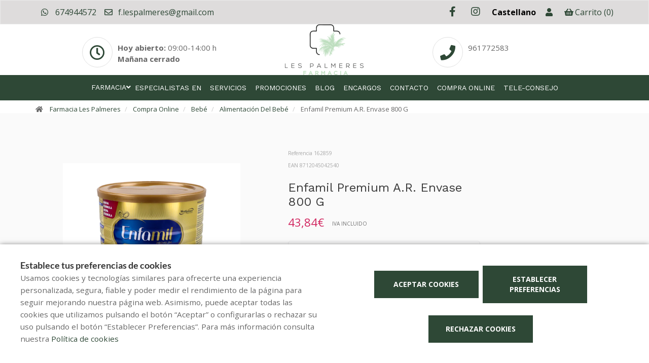

--- FILE ---
content_type: text/html; charset=UTF-8
request_url: https://www.farmacialespalmeres.com/producto/enfamil-premium-ar-envase-800-g
body_size: 16216
content:
<!DOCTYPE html>
<!--[if IE 9]>
<html lang="es" class="ie9"> <![endif]-->
<!--[if IE 8]>
<html lang="es" class="ie8"> <![endif]-->
<!--[if !IE]><!-->
<html lang="es">
<!--<![endif]-->
<head>

            
    <!-- Start default blade meta tags to share contents -->
<meta charset="utf-8">
<meta http-equiv="X-UA-Compatible" content="IE=edge" />
    <title>Enfamil Premium A.R. Envase 800 G - Farmacia Les Palmeres</title>
    <meta name="description" content="Descubre Enfamil Premium A.R. Envase 800 G en Farmacia Les Palmeres, en Sueca. Nuestro Enfamil Premium A.R. Envase 800 G es ideal. Compra en línea y disfruta de la calidad y confianza que solo te ofrece tu farmacia de siempre en Sueca.">


    <meta name="author" content="f:">

<!-- Mobile Meta -->
<meta name="viewport" content="width=device-width, initial-scale=1.0, user-scalable=yes">
<!--  End default meta tags  -->

    
    
       <!--  <meta name="viewport" content="width=device-width, initial-scale=1, user-scalable=yes" /> -->

    
            <link rel="canonical" href="https://www.farmacialespalmeres.com/producto/enfamil-premium-ar-envase-800-g" />
    
                        <link rel="alternate" href="https://www.farmacialespalmeres.com/producto/enfamil-premium-ar-envase-800-g" hreflang="es" />
                    <link rel="alternate" href="https://www.farmacialespalmeres.com/val/producte/enfamil-premium-ar-envase-800-g" hreflang="ca" />
                    <link rel="alternate" href="https://www.farmacialespalmeres.com/en/product/enfamil-premium-ar-envase-800-g" hreflang="en" />
            
    <!-- Favicon -->
    <link rel="apple-touch-icon" sizes="57x57" href="https://www.farmaofficego.com/uploads/favicon/S85259/apple-icon-57x57.png">
<link rel="apple-touch-icon" sizes="60x60" href="https://www.farmaofficego.com/uploads/favicon/S85259/apple-icon-60x60.png">
<link rel="apple-touch-icon" sizes="72x72" href="https://www.farmaofficego.com/uploads/favicon/S85259/apple-icon-72x72.png">
<link rel="apple-touch-icon" sizes="76x76" href="https://www.farmaofficego.com/uploads/favicon/S85259/apple-icon-76x76.png">
<link rel="apple-touch-icon" sizes="114x114" href="https://www.farmaofficego.com/uploads/favicon/S85259/apple-icon-114x114.png">
<link rel="apple-touch-icon" sizes="120x120" href="https://www.farmaofficego.com/uploads/favicon/S85259/apple-icon-120x120.png">
<link rel="apple-touch-icon" sizes="144x144" href="https://www.farmaofficego.com/uploads/favicon/S85259/apple-icon-144x144.png">
<link rel="apple-touch-icon" sizes="152x152" href="https://www.farmaofficego.com/uploads/favicon/S85259/apple-icon-152x152.png">
<link rel="apple-touch-icon" sizes="180x180" href="https://www.farmaofficego.com/uploads/favicon/S85259/apple-icon-180x180.png">
<link rel="icon" type="image/png" sizes="192x192" href="https://www.farmaofficego.com/uploads/favicon/S85259/android-icon-192x192.png">
<link rel="icon" type="image/png" sizes="32x32" href="https://www.farmaofficego.com/uploads/favicon/S85259/favicon-32x32.png">
<link rel="icon" type="image/png" sizes="96x96" href="https://www.farmaofficego.com/uploads/favicon/S85259/favicon-96x96.png">
<link rel="icon" type="image/png" sizes="16x16" href="https://www.farmaofficego.com/uploads/favicon/S85259/favicon-16x16.png">
<link rel="manifest" href="https://www.farmaofficego.com/uploads/favicon/S85259/manifest.json" crossorigin="use-credentials">
<meta name="msapplication-TileColor" content="#ffffff">
<meta name="msapplication-TileImage" content="https://www.farmaofficego.com/uploads/favicon/S85259/ms-icon-144x144.png">
<meta name="theme-color" content="#ffffff">
    <!-- END Favicon -->

    <!-- Vendors  -->
    <link rel="stylesheet" href="https://www.farmacialespalmeres.com/assets/templates/common/css/vendor.css">

    <!-- Eva icons -->
    <link rel="stylesheet" href="/assets/common/eva-icons/style/eva-icons.css">

    <!-- Main css -->
                        <link rel="stylesheet" href="https://www.farmacialespalmeres.com/assets/templates/S85259/css/main.css?v=20260116011751538056"/>
                
            <link rel="stylesheet" href="https://www.farmacialespalmeres.com/assets/common/css/swiper-bundle.min.css">
    
    
    <!-- Page Style -->


    <!-- Socials -->

<!-- Pre-javascript -->



    <!-- Plausible Analytics -->
    <script defer data-domain="www.farmacialespalmeres.com" src="https://analytics.farmacloud.io/js/script.js"></script>
    <!-- End Plausible Analytics -->

    <script src="https://apps.elfsight.com/p/platform.js" defer></script>

</head>

<body class="front no-trans">

<!-- Google Tag Manager (noscript) -->
<!-- End Google Tag Manager (noscript) -->

<!-- DEMO STICKY -->


<!-- ================ -->
<!-- page wrapper start -->
<!-- ================ -->
<div class="page-wrapper" >

    <div class="container-fluid sticky-app-banner" style="display: none;">
    <div class="container-fluid">
        <div class="col-xs-12">
            <div class="row app-banner-sticky">
                <a href="#" class="btn-close" id="close-app-banner">&times;</a>
                <div class="logo-app" style='background:url("https://www.farmacialespalmeres.com/assets/templates/common/images/app/AppFarmaLogo.png")'>
                </div>
                <div class="app-details">
                    <div class="title-app">Appfarma - App de tu farmacia</div>
                    <div class="subtitle-app">La App de tu farmacia</div>
                </div>
                <a href="https://links.appfarma.es/download?pharmacy=515bbc9e-b6ab-40ea-aad4-0c0a528e9a8e" class="btn-get">Obtener</a>
            </div>
        </div>
    </div>
</div>
    <!-- header-top start (Add "dark" class to .header-top in order to enable dark header-top e.g <div class="header-top dark">) -->
<!-- ================ -->
<div class="container-fluid web-header  hidden-xs ">
    <div class="container">
        <div class="custom-template-header">

                            <div class="pull-right  hidden-xs ">
                    <ul class="list-icons">
                                                                            <li>
                                                                    <a class="header-farmapremium-login" href="https://www.farmacialespalmeres.com/oauth2/redirect/generic"
                                       title="Iniciar sesi&oacute;n">
                                        <i class="fa fa-user"></i>
                                    </a>
                                                            </li>
                                                                        <li>
                            <a href="https://www.farmacialespalmeres.com/cesta/resumen">
                                <i class="fa fa-shopping-basket"></i><span class="hidden-xs">Carrito</span> <span class="cart-count">(0)</span>
                            </a>
                        </li>
                    </ul>
                </div>
            
            
                            <div class="pull-right">
                    <div class="multilang-dropdown header-top-dropdown">
                        <div class="btn-group dropdown">
                            <button type="button" class="btn dropdown-toggle" data-toggle="dropdown" aria-expanded="false" style="width: 100px">
                                                                    Castellano                                                                                                                                                                                                    </button>

                            <ul class="dropdown-menu dropdown-menu-right dropdown-animation" style="width: 100px !important;">
                                                                                                                                                                                <li><a rel="alternate" class="text-center" hreflang="en" href="https://www.farmacialespalmeres.com/en/product/enfamil-premium-ar-envase-800-g">English</a></li>
                                                                                                                                                <li><a rel="alternate" class="text-center" hreflang="ca" href="https://www.farmacialespalmeres.com/val/producte/enfamil-premium-ar-envase-800-g">Valenci&agrave;</a></li>
                                                                                                </ul>
                        </div>
                    </div>
                </div>
            
            
            <!-- header-top-first -->
    <div class="header-top-first clearfix">
        <ul class="social-links clearfix hidden-xs">
                                    <li class="facebook">
                    <a target="_blank" href="https://www.facebook.com/f.lespalmeres" title="facebook"><i class="fa fa-facebook"></i></a>
                </li>
                                                                                                            <li class="instagram">
                    <a target="_blank" href="https://www.instagram.com/f.lespalmeres/" title="instagram"><i class="fa fa-instagram"></i></a>
                </li>
                                            </ul>
        <div class="social-links hidden-lg hidden-md hidden-sm">
            <div class="btn-group dropdown">
                <button type="button" class="btn dropdown-toggle" data-toggle="dropdown"><i class="fa fa-share-alt"></i>
                </button>
                <ul class="dropdown-menu dropdown-animation">
                                    <li class="facebook">
                    <a target="_blank" href="https://www.facebook.com/f.lespalmeres" title="facebook"><i class="fa fa-facebook"></i></a>
                </li>
                                                                                                            <li class="instagram">
                    <a target="_blank" href="https://www.instagram.com/f.lespalmeres/" title="instagram"><i class="fa fa-instagram"></i></a>
                </li>
                                            </ul>
            </div>
        </div>
    </div>
    <!-- header-top-first end -->

            <ul class="list-icons">


                                                            <li><a href="https://wa.me/34674944572" target="_blank" class="header-whatsapp-contact"><i class="fa fa-whatsapp pr-10"></i> 674944572</a></li>
                                            
                                    <li><a href="mailto:f.lespalmeres@gmail.com"><i class="fa fa-envelope-o pr-5"></i> f.lespalmeres@gmail.com</a></li>
                        
</ul>
        </div>

    </div>
</div>

<!-- header-top end -->

<div class="info-header-zone container-fluid  hidden-xs ">

        <div class="col-lg-4 col-md-6 col-xs-12 col-lg-push-4 col-md-push-5">
            <!-- header-left start -->
            <!-- ================ -->
            <div class="header-left clearfix">
                <!-- logo -->
                <a href="https://www.farmacialespalmeres.com">
    <!-- fa or logo -->
                    <img class="logo_img"
                 src="https://farmacloud-profile.imgix.net/5fd3cf1c-0567-4d41-b6d4-f45095d55a60_1696433419614.png?h=100"
                 alt="Farmacia Les Palmeres" style="display: inherit">
            </a>
                <!-- name-and-slogan -->
                <div class="site-slogan">
                                    </div>
            </div>
            <!-- header-left end -->
        </div>

        <div class="col-lg-4 col-md-8 col-xs-12 col-lg-pull-4 col-md-pull-5 col-md-offset-1 col-lg-offset-0">
            <!-- header-left start - horari -->
            <!-- ================ -->
            <div class="header-right clearfix pull-right-desktop">

                <div class="row">
                                        <div class="col-sm-12">
                                            <div class="box-style-2">
                                                            <div class="icon-container mt10">
                                    <i class="fa fa-clock-o"></i>
                                </div>
                                <div class="body mt20">
                                                                            <span>
                                                                                                                                                <b>Hoy abierto:</b>
                                                                                                            09:00-14:00 h                                                                                                                                                                                         </span>
                                        <br>
                                        <span>
                                                                                                                                                <b>Ma&ntilde;ana cerrado</b>
                                                                                                                                    </span>
                                                                    </div>
                                                    </div>
                    </div>
                    
                </div>

            </div>
            <!-- header-left end -->
        </div>

        <div class="col-lg-4 col-md-4 col-xs-12">
            <!-- header-right start - telefon/contacte -->
            <!-- ================ -->
            <div class="header-right clearfix pull-left-desktop">

                <div class="row">

                                            <div class="col-sm-12">
                            <div class="box-style-2">
                                <div class="icon-container mt10">
                                    <i class="fa fa-phone"></i>
                                </div>
                                <div class="body mt20">
                                                                                                                        <a href="tel:961772583" aria-label="Phone">961772583</a> <br/>                                                                                                                                                                                                                                      </div>
                            </div>
                        </div>
                    
                </div>

            </div>
        </div>
        <!-- header-right end -->


    <div class="row">
        <div class="col-xs-12">

        </div>
    </div>

    </div>



    <header class="header fixed clearfix  hidden-xs ">



        <!-- main-navigation start -->
        <!-- ================ -->
        <div class="main-navigation animated">

            <!-- navbar start -->
            <!-- ================ -->
            <nav class="navbar navbar-default navbar-down" role="navigation">
                <div class="container-fluid">

                    <!-- Toggle get grouped for better mobile display -->
                    <div class="navbar-header">
                        <button type="button" class="navbar-toggle" data-toggle="collapse"
                                data-target="#navbar-collapse-1">
                            <span class="sr-only"></span>
                            <span class="icon-bar"></span>
                            <span class="icon-bar"></span>
                            <span class="icon-bar"></span>
                        </button>
                    </div>

                    <!-- Menu header -->
                    <div class="collapse navbar-collapse" id="navbar-collapse-1">
                        <div class="container-fluid">
                            <ul class="nav navbar-nav underline-from-center">

                <li  style="display: none"  class="logo-text sticky-navbar-logo  own-image-sticky ">
    <a href="https://www.farmacialespalmeres.com" style="padding:0">
                                    <img class="logo_img"
                     src="https://farmacloud-profile.imgix.net/5fd3cf1c-0567-4d41-b6d4-f45095d55a60_1696433419614.png?h=100"
                     alt="Farmacia Les Palmeres" style="display: inline-block; max-width: 140px;max-height: 60px">
                        </a>
</li>

                                <li class="dropdown">
            <a href="#"  class="dropdown-toggle
            "
            data-toggle="dropdown">Farmacia</a>
            <ul class="dropdown-menu">
                                    <li><a href="https://www.farmacialespalmeres.com/historia">Historia</a></li>
                                                    <li><a href="https://www.farmacialespalmeres.com/equipo">Qui&eacute;nes somos</a></li>
                                                                                                                    <li><a href="https://www.farmacialespalmeres.com/tarjeta-cliente" title="Tarjeta cliente">Tarjeta cliente</a></li>
                
                                                                                                                                                                                                                                                                                                                                                                                                                                                                                                                                                                                                                                                                                    <li>
                        <a href="https://www.farmacialespalmeres.com/app" title="App">APP</a>
                    </li>
                            </ul>
        </li>

                            <li><a href="https://www.farmacialespalmeres.com/especialistas-en">Especialistas en</a></li>
                <li><a href="https://www.farmacialespalmeres.com/servicios">Servicios</a></li>
        
                            <li>
                <a href="https://www.farmacialespalmeres.com/promociones">Promociones</a>
            </li>
        
                
                <li><a href="https://www.farmacialespalmeres.com/blog">Blog</a></li>

                            <li><a href="https://www.farmacialespalmeres.com/pedido-online">Encargos</a></li>
        
                <li><a href="https://www.farmacialespalmeres.com/contactar">Contacto</a></li>

                                                <li class="shop-menu">
                    <a href="https://www.farmacialespalmeres.com/compra-online">
                                                    Compra online
                                            </a>
                </li>
            
                                            
                
                            <li><a href="https://www.farmacialespalmeres.com/tele-consejo">Tele-consejo</a></li>
        
                
            </ul>
                            </div>
                    </div>
                </div>
            </nav>
            <!-- navbar end -->

        </div>
        <!-- main-navigation end -->
    </header>
<!-- header end -->

<!-- header online shop -->
    <div class="header fixed hidden-lg hidden-md hidden-sm" id="fixed-header-on">
    <div class="container">
        <div class="row">
            <div class="col-xs-4 hidden-lg hidden-md hidden-sm pr0 left-mobile-col">
                <div class="open-slide-categories pt6">
                    <a href="#" id="open-categories-mobile" class="mobile-header-left">
                        <span class="fa fa-bars"></span>
                    </a>
                    <a href="#" id="open-search-mobile" class="mobile-header-right scroll-search">
                        <span class="fa fa-search"></span>
                    </a>
                </div>
            </div>
            <div class="col-md-2 col-sm-12-custom col-xs-4">
                <!-- header-left start -->
                <!-- ================ -->
                <div class="clearfix text-center">
                    <!-- logo -->
                    <a href="https://www.farmacialespalmeres.com">
    <!-- fa or logo -->
                    <img class="logo_img"
                 src="https://farmacloud-profile.imgix.net/5fd3cf1c-0567-4d41-b6d4-f45095d55a60_1696433419614.png?h=100"
                 alt="Farmacia Les Palmeres" style="display: inherit">
            </a>
                </div>
                <!-- header-left end -->
            </div>
            <div class="col-xs-4 hidden-lg hidden-md hidden-sm pl0 pr5 right-mobile-col">
                <div class="col-md-6 pl0 pr0">
                                            <div class="pull-right">
                            <ul class="list-icons">
                                <li>
                                    <a href="https://www.farmacialespalmeres.com/cesta/resumen" title="Carrito">
                                        <i class="fa fa-shopping-basket"></i><span class="hidden-xs">Carrito</span> <span class="cart-count">(0)</span>
                                    </a>
                                </li>
                            </ul>
                        </div>

                                                                            <div class="pull-right">
                                <ul class="list-icons">
                                    <li>
                                                                                    <a class="header-farmapremium-login-mobile" href="https://www.farmacialespalmeres.com/oauth2/redirect/generic" title="Iniciar sesi&oacute;n">
                                                <i class="fa fa-user"></i>
                                            </a>
                                                                            </li>
                                </ul>
                            </div>
                                                                                    </div>
            </div>
            <div class="col-md-10 col-sm-12-custom col-xs-12 mobile-search-zone">
                <!-- header-right start -->
                <!-- ================ -->
                <div class="header-right clearfix">

                    <!-- main-navigation start -->
<!-- ================ -->
<div class="main-navigation animated  main-online-shop ">

    <!-- navbar start -->
    <!-- ================ -->
    <nav class="navbar navbar-default hidden" role="navigation"  id="scroll-hide" >
        <div class="container-fluid">

            <!-- Toggle get grouped for better mobile display -->
            <div class="navbar-header  hidden-xs ">
                <button type="button" class="navbar-toggle" data-toggle="collapse"
                        data-target="#navbar-collapse-2">
                    <span class="sr-only"></span>
                    <span class="icon-bar"></span>
                    <span class="icon-bar"></span>
                    <span class="icon-bar"></span>
                </button>
            </div>

            <!-- Menu header -->
            <div class="collapse navbar-collapse" id="navbar-collapse-2">
                <ul class="nav navbar-nav underline-from-center">

                <li  style="display: none"  class="logo-text sticky-navbar-logo  own-image-sticky ">
    <a href="https://www.farmacialespalmeres.com" style="padding:0">
                                    <img class="logo_img"
                     src="https://farmacloud-profile.imgix.net/5fd3cf1c-0567-4d41-b6d4-f45095d55a60_1696433419614.png?h=100"
                     alt="Farmacia Les Palmeres" style="display: inline-block; max-width: 140px;max-height: 60px">
                        </a>
</li>

                                <li class="dropdown">
            <a href="#"  class="dropdown-toggle
            "
            data-toggle="dropdown">Farmacia</a>
            <ul class="dropdown-menu">
                                    <li><a href="https://www.farmacialespalmeres.com/historia">Historia</a></li>
                                                    <li><a href="https://www.farmacialespalmeres.com/equipo">Qui&eacute;nes somos</a></li>
                                                                                                                    <li><a href="https://www.farmacialespalmeres.com/tarjeta-cliente" title="Tarjeta cliente">Tarjeta cliente</a></li>
                
                                                                                                                                                                                                                                                                                                                                                                                                                                                                                                                                                                                                                                                                                    <li>
                        <a href="https://www.farmacialespalmeres.com/app" title="App">APP</a>
                    </li>
                            </ul>
        </li>

                            <li><a href="https://www.farmacialespalmeres.com/especialistas-en">Especialistas en</a></li>
                <li><a href="https://www.farmacialespalmeres.com/servicios">Servicios</a></li>
        
                            <li>
                <a href="https://www.farmacialespalmeres.com/promociones">Promociones</a>
            </li>
        
                
                <li><a href="https://www.farmacialespalmeres.com/blog">Blog</a></li>

                            <li><a href="https://www.farmacialespalmeres.com/pedido-online">Encargos</a></li>
        
                <li><a href="https://www.farmacialespalmeres.com/contactar">Contacto</a></li>

                                                <li class="shop-menu">
                    <a href="https://www.farmacialespalmeres.com/compra-online">
                                                    Compra online
                                            </a>
                </li>
            
                                            
                
                            <li><a href="https://www.farmacialespalmeres.com/tele-consejo">Tele-consejo</a></li>
        
                
            </ul>
                </div>

            <div class="navbar-header">
                                    <div class="col-xs-12 hidden-lg hidden-md hidden-sm" id="shop_search">
                        <form id="form-search-shop" autocomplete="off"  onsubmit="return false;" action="#"  class="search-form" role="search">
                            <div class="form-group">
                                <input type="text" placeholder="Buscar producto..." class="form-control disabled-zoom-input" name="searching" id="searchShop">
                                <button type="submit" class="btn btn-link btn-sm" aria-label="search">
                                    <span id="span-search-shop" class="glyphicon glyphicon-search"></span>
                                </button>
                            </div>
                        </form>
                    </div>
                            </div>
        </div>
    </nav>
    <!-- navbar end -->

</div>
<!-- main-navigation end -->

                </div>
                <!-- header-right end -->
            </div>
        </div>
    </div>
</div>

<!-- new mobile menu for shop online -->
<div id="shop-categories-menu" class="side-nav online-shop-menu">
    <a href="#" class="btn-close" id="close-categories-menu">&times;</a>
    <ul class="ul-parent-menu">

            <li>
    <div class="btn-show-submenu-mobile">-</div>
    <a href="https://www.farmacialespalmeres.com/compra-online">
                    Compra online
            </a>
            <ul class="show-mobile-submenu"  style="display: block" >
            <li class="show-mobile-submenu-title">Categor&iacute;as</li>
                                                        <li >
                                            <div class="btn-show-submenu-mobile hidden-md hidden-lg"></div>
                                        <a href="https://www.farmacialespalmeres.com/compra-online/bebe" title="Beb&eacute;">
                         Beb&eacute; </a>
                                    </li>
                                            <li >
                                            <div class="btn-show-submenu-mobile hidden-md hidden-lg"></div>
                                        <a href="https://www.farmacialespalmeres.com/compra-online/botiquin" title="Botiqu&iacute;n">
                         Botiqu&iacute;n </a>
                                    </li>
                                            <li >
                                            <div class="btn-show-submenu-mobile hidden-md hidden-lg"></div>
                                        <a href="https://www.farmacialespalmeres.com/compra-online/bucal" title="Bucal">
                         Bucal </a>
                                    </li>
                                            <li >
                                            <div class="btn-show-submenu-mobile hidden-md hidden-lg"></div>
                                        <a href="https://www.farmacialespalmeres.com/compra-online/capilar" title="Capilar">
                         Capilar </a>
                                    </li>
                                            <li >
                                            <div class="btn-show-submenu-mobile hidden-md hidden-lg"></div>
                                        <a href="https://www.farmacialespalmeres.com/compra-online/corporal" title="Corporal">
                         Corporal </a>
                                    </li>
                                            <li class="showable">
                                            <div class="btn-show-submenu-mobile hidden-md hidden-lg"></div>
                                        <a href="https://www.farmacialespalmeres.com/compra-online/dermocosmetica" title="Dermocosm&eacute;tica">
                         Dermocosm&eacute;tica </a>
                                    </li>
                                            <li class="showable">
                                            <div class="btn-show-submenu-mobile hidden-md hidden-lg"></div>
                                        <a href="https://www.farmacialespalmeres.com/compra-online/dietetica" title="Diet&eacute;tica">
                         Diet&eacute;tica </a>
                                    </li>
                                            <li class="showable">
                                            <div class="btn-show-submenu-mobile hidden-md hidden-lg"></div>
                                        <a href="https://www.farmacialespalmeres.com/compra-online/fitoterapia" title="Fitoterapia">
                         Fitoterapia </a>
                                    </li>
                                            <li class="showable">
                                            <div class="btn-show-submenu-mobile hidden-md hidden-lg"></div>
                                        <a href="https://www.farmacialespalmeres.com/compra-online/medicina-tradicional-china" title="MEDICINA TRADICIONAL CHINA">
                         MEDICINA TRADICIONAL CHINA </a>
                                    </li>
                                            <li class="showable">
                                            <div class="btn-show-submenu-mobile hidden-md hidden-lg"></div>
                                        <a href="https://www.farmacialespalmeres.com/compra-online/optica" title="&Oacute;ptica">
                         &Oacute;ptica </a>
                                    </li>
                                            <li class="showable">
                                            <div class="btn-show-submenu-mobile hidden-md hidden-lg"></div>
                                        <a href="https://www.farmacialespalmeres.com/compra-online/ortopedia" title="Ortopedia">
                         Ortopedia </a>
                                    </li>
                                            <li class="showable">
                                            <div class="btn-show-submenu-mobile hidden-md hidden-lg"></div>
                                        <a href="https://www.farmacialespalmeres.com/compra-online/salud-sexual" title="Salud sexual">
                         Salud sexual </a>
                                    </li>
                                            <li class="showable">
                                            <div class="btn-show-submenu-mobile hidden-md hidden-lg"></div>
                                        <a href="https://www.farmacialespalmeres.com/compra-online/veterinaria" title="Veterinaria">
                         Veterinaria </a>
                                    </li>
                        <li class="nav-medicines-view-more" data-toggle="show">
        <a href="#">
            <span class="view-less dnone">
                <i class="fa fa-angle-up"></i>
                Ocultar
            </span>
            <span class="view-more">
                <i class="fa fa-angle-down"></i>
                Mostrar todo
            </span>
        </a>
    </li>
        </ul>
        </li>
    
    
            <li>
            <div class="btn-show-submenu-mobile">+</div>
            <a href="#">
                Farmacia
            </a>
            <ul class="show-mobile-submenu">
                                                            <li>
                            <a href="https://www.farmacialespalmeres.com/historia"
                               title="Historia">Historia</a>
                        </li>
                                                                        <li><a href="https://www.farmacialespalmeres.com/equipo">Equipo</a></li>
                                                                                                    <li><a href="https://www.farmacialespalmeres.com/tarjeta-cliente" title="Tarjeta cliente">Tarjeta cliente</a></li>
                                                                                                                                                                                                                                                                                                                                                                                                                                                                                                                                                                                                                                                                                                    <li>
                        <a href="https://www.farmacialespalmeres.com/app" title="App">APP</a>
                    </li>
                
                            </ul>
        </li>
    
                        <li><a href="https://www.farmacialespalmeres.com/especialistas-en">Especialistas en</a></li>
                <li><a href="https://www.farmacialespalmeres.com/servicios">Servicios</a></li>
        
                            <li>
                <a href="https://www.farmacialespalmeres.com/promociones">Promociones</a>
            </li>
                                         <li><a href="https://www.farmacialespalmeres.com/blog">Blog</a></li>
                
        
                    <li><a href="https://www.farmacialespalmeres.com/pedido-online">Encargos</a></li>
                        <li><a href="https://www.farmacialespalmeres.com/contactar">Contacto</a></li>

                           <li><a href="https://www.farmacialespalmeres.com/tele-consejo">Tele-consejo</a></li>
        
                
                
            </ul>

</div>
<!-- header online shop end -->


<div class="breadcrumb-container  breadcrumb-container-margin ">
        <div class="container">
            <div class="row">
                <div class="col-md-10 col-sm-9 col-xs-9">
                    <ol class="breadcrumb">
                                                    <li>
                                <i class="fa fa-home pr-10"></i>                                                                     <a href="https://www.farmacialespalmeres.com">Farmacia Les Palmeres</a>
                                                            </li>
                                                    <li>
                                                                                                    <a href="https://www.farmacialespalmeres.com/compra-online">Compra Online</a>
                                                            </li>
                                                    <li>
                                                                                                    <a href="https://www.farmacialespalmeres.com/compra-online/bebe">Beb&eacute;</a>
                                                            </li>
                                                    <li>
                                                                                                    <a href="https://www.farmacialespalmeres.com/compra-online/bebe/alimentacion-del-bebe">Alimentaci&oacute;n Del Beb&eacute;</a>
                                                            </li>
                                                    <li>
                                                                                                    Enfamil Premium A.R. Envase 800 G
                                                            </li>
                                            </ol>
                </div>
            </div>
        </div>
    </div>

<div class="section-shop">
    <section class="main-container section-product-show">
        <div class="container">
            <div class="row">
                <div class="home-products text-center show-product flex-show " id="ecommerce-promotions">

                    <div class="col-md-5 col-xs-12 product-image">
                        <div class="product-image-inner">
                                                                                                                    <div class="center-pack-image image-show-product-flex">
                                                                            <img class="img-responsive" src="https://cdn.repofarma.com/8712045042540_1.png?auto=format%2Ccompress%2Cenhance&bg=white&border=10&copyright=eyJzdG9yZV9pZCI6MTMsImNoYW5uZWxfaWQiOjExLCJwcm9kdWN0X2lkIjo4ODg0OCwicG9zaXRpb24iOjF9&h=1000&ixlib=php-3.3.1&mark-align=center%2Cmiddle&mark-alpha=30&mark-pad=50&mark-rot=30&mark-scale=30&mark-tile=grid&mark64=[base64]&w=1000&s=5d6f04921fe700d110bf8fba11b200e3" title="Enfamil Premium A.R. Envase 800 G" class="img-responsive" width="500" height="500" />
                                                                    </div>
                                                    </div>
                    </div>
                                                            <div class="col-md-7 col-xs-12">
                        <div class="product-info">
                            <div class="product-header">
                                <span class="product-reference">  Referencia 162859 </span>
                                                                <br />
                                <span class="product-ean"> EAN 8712045042540 </span>
                                                                <h1 class="product-title">Enfamil Premium A.R. Envase 800 G</h1>

                                                                <div class="product-price-container">
                                    <div class="flex-price">
                                        <span class="price-product">
                                            </span>
                                            <span class="final-price">43,84&euro;</span>
                                            <span class="badge-iva">IVA INCLUIDO</span>
                                        </span>
                                    </div>
                                                                    </div>
                                                            </div>
                            <div class="product-available-box">
                    <div class="availability-item">
            <i class="fa fa-clock-o"></i>
            <span>Reserva para recoger en 3-4h</span>
        </div>
                
            <a href="https://wa.me/34674944572?text=Hola%2C+me+gustar%C3%ADa+reservar+el+producto+Enfamil+Premium+A.R.+Envase+800+G++https%3A%2F%2Fwww.farmacialespalmeres.com%2Fproducto%2Fenfamil-premium-ar-envase-800-g" class="btn-whatsapp" target="_blank">
            <i class="fa fa-comments"></i>
            <span>Reservar por WhatsApp</span>
        </a>
    </div>
                            <div class="product-information d-inline-block pull-left button-zone-show">
                                                                                                <div class="input-group quantity-group">
                                                                        <div class="product-quantity-block">
                                        <input name="quantity_293117" class="layette_quantity_input"
                                            type="number"
                                            value="1"
                                            step="1"
                                            min="1"
                                            limit-stock="1"
                                                                                        max="16"
                                                                                        data-productid=""
                                            data-quantity=""
                                            data-href="https://www.farmacialespalmeres.com/cesta/cantidad">
                                            <div class="product-quantity-block-controls">
                                                <button class="product-update-qty" data-mode="up" aria-label="up">
                                                    <i class="fa fa-chevron-up"></i>
                                                </button>
                                                <button class="product-update-qty" data-mode="down" aria-label="down">
                                                    <i class="fa fa-chevron-down"></i>
                                                </button>
                                            </div>
                                    </div>
                                </div>
                                <a href="javascript:void(0);" data-href="https://www.farmacialespalmeres.com/cesta/add"
                                    id="layette-add-product-293117"
                                    class="left starred-product-add-to-cart-button layette-add-product quantity-always-enabled product-show-add-button"
                                    data-id="293117"
                                    data-custom="0"
                                    data-emptytext="A&ntilde;adir al carrito">
                                    A&ntilde;adir al carrito
                                </a>
                                                                
                            </div>
                        </div>
                        <div class="clearfix"></div>
                        <div id="cart-error-general" class="text-left pl-10 mt-5 hidden" style="color: #cd3c2e; font-size:14px; font-weight: 200;">
                            <span>No hay suficiente stock</span>
                        </div>
                        <div class="info-buyer">
                            <div class="info-buyer-pay d-flex align-items-center " style="margin-left: 6px;">
                                <div class="buyer-circle">
                                    <i class="eva eva-shield-outline" style="font-size: 15px;color: #3D3F49"></i>
                                </div>
                                <div class="title-buyer">Pago seguro</div>
                            </div>

                            <div class="info-buyer-pay d-flex align-items-center" style="margin-left: 20px;">
                                <div class="buyer-circle">
                                    <i class="eva eva-shopping-cart-outline" style="font-size: 15px;color: #3D3F49"></i>
                                </div>
                                <div class="title-buyer">Click &amp; collect gratuito</div>
                            </div>
                        </div>
                        <div class="info-buyer-pay category-flex-zone d-flex mt-20" style="text-align: left; align-items: flex-start; width: 80%;">
                                                                                                                                            <a  href="https://www.farmacialespalmeres.com/compra-online/bebe" >
                                <span class="badge badge-ecommerce m-l0">Beb&eacute;</span>
                            </a>
                                                                                                                                        </div>
                    </div>
                </div>
            </div>
        </div>
    </section>

    <section class="main-container section-product-show-description   hidden ">
        <div class="container">
            <div class="row">
                <div class="home-products text-center show-product flex-show" id="ecommerce-promotions">
                    <div class="col-md-12 col-xs-12">
                        <section id="product-details-wrapper" class="product-details-section block-section">

                            <h4 class="text-left">Detalles del producto</h4>
                                                        <div class="section-content p-sm-5">
                                <div class="image-text-collapseble" id="collapseExample">
                                    <div class="flex-description">
                                        <div class="image-collapsible">
                                            <img alt="Detalles del producto" src="https://www.farmacialespalmeres.com/assets/common/images/composicion.webp" class="img-fluid mx-1" width="48">
                                        </div>
                                        <div class="description-collapsible">
                                            <div class="custom-collapsible-description">
                                                                                            </div>
                                        </div>
                                    </div>
                                </div>
                            </div>
                            
                        </section>
                    </div>
                </div>
            </div>
        </div>
    </section>
    
    <!-- Productos relacionados -->
    </div>


<!-- footer start (Add "light" class to #footer in order to enable light footer) -->
    <footer id="footer">
    <div class="footer">
        <div class="container">
            <div class="row">
                <div class="col-md-8">
                    <div class="footer-content">
                        <div class="row">
                            <div class="col-sm-6">
                                <div class="logo-footer">
                    <img id="logo-footer"
                 src="https://www.farmaofficego.com/uploads/settings/S85259/logo_footer-_x140.png?token=4c678a2dafe10b1b8daf202d7bb18143"
                 alt="Farmacia Les Palmeres">
            </div>
                                <p></p>
                                <hr>
                                <ul class="social-links circle">
                                    <li class="facebook">
                    <a target="_blank" href="https://www.facebook.com/f.lespalmeres" title="facebook"><i class="fa fa-facebook"></i></a>
                </li>
                                                                                                            <li class="instagram">
                    <a target="_blank" href="https://www.instagram.com/f.lespalmeres/" title="instagram"><i class="fa fa-instagram"></i></a>
                </li>
                                            </ul>
                                                                
                            </div>
                            <div class="col-sm-6">
                                <h2>Contacto</h2>
                                                                    <ul class="list-icons">

                        <li><i class="fa fa-map-marker pr-10"></i>Passeig l'Alguer 5, Sueca, Valencia</li>
            
                                                        <li><a href="tel://961772583"><i class="fa fa-phone pr-10"></i> 961772583</a></li>
                                                                    
    
                                        <li><a href="https://wa.me/34674944572" target="_blank" class="header-whatsapp-contact"><i class="fa fa-whatsapp pr-10"></i> 674944572</a></li>
                            
                        <li><a href="mailto:f.lespalmeres@gmail.com"><i class="fa fa-envelope-o pr-10"></i> f.lespalmeres@gmail.com</a></li>
            
</ul>
                                                            </div>
                        </div>
                                            </div>
                </div>
                <div class="space-bottom hidden-lg hidden-md hidden-xs"></div>
                                    <div class="col-sm-6 col-md-4">
                        <div class="footer-content">
                            <h2>Servicios</h2>
                            <nav>
                                <ul class="nav nav-pills nav-stacked">
                                                                            <li><a href="https://www.farmacialespalmeres.com/servicios/acupuntura-268265">Acupuntura</a></li>
                                                                            <li><a href="https://www.farmacialespalmeres.com/servicios/analisis-rapido-de-colesterol-y-azucar-268007">An&aacute;lisis r&aacute;pido de colesterol y glucosa</a></li>
                                                                            <li><a href="https://www.farmacialespalmeres.com/servicios/asesoramiento-dietetico-y-nutricional-268008">Asesoramiento diet&eacute;tico y nutricional </a></li>
                                                                            <li><a href="https://www.farmacialespalmeres.com/servicios/consejo-homeopatia-y-fitoterapia-268010">Consejo en homeopat&iacute;a y fitoterapia </a></li>
                                                                            <li><a href="https://www.farmacialespalmeres.com/servicios/control-de-la-presion-arterial-268013">Control de la presi&oacute;n arterial </a></li>
                                                                            <li><a href="https://www.farmacialespalmeres.com/servicios/meditacion-268491">Meditaci&oacute;n</a></li>
                                                                            <li><a href="https://www.farmacialespalmeres.com/servicios/pendientes-268012">Pendientes </a></li>
                                                                            <li><a href="https://www.farmacialespalmeres.com/servicios/servicio-integral-de-salud-652374">SERVICIO INTEGRAL DE SALUD</a></li>
                                                                            <li><a href="https://www.farmacialespalmeres.com/servicios/test-nutrigenetico-268660">Test nutrigen&eacute;tico</a></li>
                                                                    </ul>
                            </nav>
                        </div>
                    </div>
                                            </div>
                            <div class="row footer-KDigital">
                    <div class="col-md-8 col-xs-12 logo-kd-new">
                        <div class="logo_europe">
                            <img src="https://www.farmacialespalmeres.com/assets/templates/templates/idea/images/logo_europe_negative.png" alt="fons_europeu">
                        </div>
                        <div class="logo_spain">
                            <div class="logo_gobierno">
                                <img src="https://www.farmacialespalmeres.com/assets/templates/templates/idea/images/logoGobierno-negative.png" alt="Gobierno España">
                            </div>
                            <div class="plan_space"></div>
                            <div class="logo_plan">
                                <img src="https://www.farmacialespalmeres.com/assets/templates/templates/idea/images/KD-plan-3-negative.png" alt="fons_europeu">
                            </div>
                        </div>
                    </div>
                </div>
            
            
                        <div class="space-bottom hidden-lg hidden-xs"></div>
        </div>
    </div>

    
    <div class="subfooter">
        <div class="container">
            <div class="row">
                <div class=" col-lg-8  " >
                    <p>
    Copyright © 2026 Farmacia Les Palmeres -
    <a href="https://www.farmaofficego.es/" target="_blank"><u>Diseño web</u></a>
    - Farmaoffice
                    & <a href="https://www.canalfarmaciaonline.com/" target="_blank"><u>CanalFarmaciaOnline</u></a>
    </p>
                </div>

                                <div class="col-lg-4">
                    <ul class="subfooter-links">
                                                                                                                    <li>
                                    <a href="https://www.farmacialespalmeres.com/aviso-legal"
                                       title="Aviso legal">Aviso legal</a>
                                </li>
                                                                                                                                                                                <li>
                                    <a href="https://www.farmacialespalmeres.com/politica-de-privacidad"
                                       title="Pol&iacute;tica de privacidad">Pol&iacute;tica de privacidad</a>
                                </li>
                                                                                                                                                                                <li>
                                    <a href="https://www.farmacialespalmeres.com/politica-de-cookies"
                                       title="Pol&iacute;tica de cookies">Pol&iacute;tica de cookies</a>
                                </li>
                                                                                                                                                                                <li>
                                    <a href="https://www.farmacialespalmeres.com/politica-de-ventas"
                                       title="Pol&iacute;tica de ventas">Pol&iacute;tica de ventas</a>
                                </li>
                                                                                                                                                                                                                                    <li>
                                    <a href="https://www.farmacialespalmeres.com/accesibilidad"
                                       title="Accesibilidad">Accesibilidad</a>
                                </li>
                                                                                                        </ul>
                </div>
                            </div>
        </div>
    </div>
</footer>
<!-- footer end -->

</div>
<!-- page-wrapper end -->

    <!-- Modal Cart-->
<div class="modal fade" id="cartModal" tabindex="-1" role="dialog" aria-labelledby="myModalLabel" aria-hidden="true">
    <div class="modal-center" id="cart-modal">
        <div class="modal-dialog .modal-align-center" id="cart-modal-dialog">

            <div class="modal-content" id="modal-content-cart">

                <div class="modal-header" id="modal-header-cart">
                    <span class="modal-title" id="myModalLabel"><i class="fa fa-check" aria-hidden="true"></i>Producto a&ntilde;adido correctamente a su carrito de compra</span>
                    <button type="button" class="close" data-dismiss="modal"><span aria-hidden="true">×</span></button>
                </div>

                <div class="modal-body" id="modal-body-cart">
                    <div class="row flex-align-center-row">
                        <div class="col-md-6 layette-product-modal">
                            <div class="row flex-align-center-row">
                                <div class="col-xs-5 col-sm-6 col-cart-product">
                                    <div id="cart-image-product" class="goto-href" data-href=""></div>
                                </div>
                                <div class="col-xs-7 col-sm-6 col-cart-product right-info">
                                    <p id="cart-image-name" class="goto-href" data-href=""></p>
                                    <div class="modal-product-offer"></div>
                                    <div class="col-xs-5 col-sm-5 col-input-modal">
                                        <div class="quantity">
                                            <div class="input-group quantity-group">
                                                <input class="product-quantity-input" type="number" value="" step="1" min="1" data-productid=""
                                                       data-quantity="" data-href="https://www.farmacialespalmeres.com/cesta/cantidad-modal">
                                            </div>
                                        </div>
                                    </div>
                                    <div class="col-xs-7 col-sm-7 col-prices-modal">
                                        <p id="cart-image-prices">
                                                                                                                                    <span id="product-price"></span>
                                            <span id="product-regular-price" style="text-decoration: line-through; font-size: 13px;padding: 0 .2rem;"></span>
                                        </p>
                                    </div>
                                    <div id="cart-error" class="hide text-center" style="color: #cd3c2e; font-size:11px; font-weight: 200;">
                                        <span></span>
                                    </div>
                                </div>
                            </div>
                        </div>
                        <div class="col-md-6 col-xs-12 info-cart-modal">
                            <p> Hay <span id="total-cart-products"></span>  art&iacute;culos en su carrito.</p>
                            <p><strong>Total de productos: </strong> <span id="total-price-cart"></span> </p>
                            <div class="cart-buttons-modal">
                                <div class="row">
                                    <div class="col-xs-12">
                                        <button type="button" class="btn btn-default goto-href" data-href="https://www.farmacialespalmeres.com/cesta/resumen" data-dismiss="modal">Pasar por caja</button>
                                    </div>
                                    <div class="col-xs-12">
                                        <button type="button" class="btn btn-default" data-dismiss="modal">Continuar comprando</button>
                                    </div>
                                </div>
                            </div>
                        </div>
                    </div>
                </div>
            </div>
        </div>
    </div>
</div>

    <div class="overlap-ajax">
        <svg version="1.1" id="Layer_2" xmlns="http://www.w3.org/2000/svg" xmlns:xlink="http://www.w3.org/1999/xlink" x="0px" y="0px"
             viewBox="0 0 100 100" enable-background="new 0 0 s0 0" xml:space="preserve">
                      <circle fill="#fff" stroke="none" cx="30" cy="50" r="6">
                          <animateTransform
                                  attributeName="transform"
                                  dur="1s"
                                  type="translate"
                                  values="0 15 ; 0 -15; 0 15"
                                  repeatCount="indefinite"
                                  begin="0.1"/>
                      </circle>
                        <circle fill="#fff" stroke="none" cx="54" cy="50" r="6">
                            <animateTransform
                                    attributeName="transform"
                                    dur="1s"
                                    type="translate"
                                    values="0 10 ; 0 -10; 0 10"
                                    repeatCount="indefinite"
                                    begin="0.2"/>
                        </circle>
                        <circle fill="#fff" stroke="none" cx="78" cy="50" r="6">
                            <animateTransform
                                    attributeName="transform"
                                    dur="1s"
                                    type="translate"
                                    values="0 5 ; 0 -5; 0 5"
                                    repeatCount="indefinite"
                                    begin="0.3"/>
                        </circle>
        </svg>
    </div>


<!-- Sticky elements placed at the end of the document so Google won't index them -->

<!-- scrollToTop -->
    <div class="scrollToTop"><i class="fa fa-angle-up fa-2x"></i></div>

    <div class="container">

            <div class="whatsapp-window" style="display: none">
            <div class="whatsapp-header">
                <div class="image-container">
                    <div class="pharmacy-image-container  logo-image-sticky ">
                        <div class="pharmacy-image"
                                                          style="height: auto">
                                <img src="https://farmacloud-profile.imgix.net/5fd3cf1c-0567-4d41-b6d4-f45095d55a60_1696433419614.png?w=50" alt="Farmacia Les Palmeres">
                                                     </div>
                    </div>
                </div>
                <div class="header-info">
                    <div class="header-name">
                        Farmacia Les Palmeres
                    </div>
                    <div class="header-time">
                        Solemos responder en menos de 24 horas.
                    </div>
                </div>
            </div>
            <div class="conversation">
                <div class="message">
                    <div class="message-author">
                        Farmacia Les Palmeres
                    </div>

                    <div class="message-text">
                        Hola! 👋<br><br>¿Como podemos ayudarte?
                    </div>
                    <div class="chat-time">
                        04:09
                    </div>

                </div>
            </div>
            <div class="go-chat">
                <a class="start-chat" role="button" href="https://wa.me/34674944572" target="_blank" >
                    <i class="fa fa-whatsapp"></i>
                    <span class="goto-btn">
                            Empezar chat
                        </span>
                </a>
            </div>
        </div>
        <a>
            <div class="stickyWhatsapp" id="stickyWhatsapp">
                <div class="bubble-notification"></div>
                <i class="fa fa-whatsapp"></i>
            </div>
        </a>
            
</div>

    <div id="cookie-bar-fixed" style="display: none">

    <div class="row">
        <div class="col-lg-6 col-md-6" style="margin-bottom: 1rem !important;">
            <span class="cookiebar-title">Establece tus preferencias de cookies</span>
            <div class="cookiebar-description">
                <small>
                    Usamos cookies y tecnologías similares para ofrecerte una experiencia personalizada, segura, fiable y poder medir el rendimiento de la página para seguir mejorando nuestra página web. Asimismo, puede aceptar todas las cookies que utilizamos pulsando el botón “Aceptar” o configurarlas o rechazar su uso pulsando el botón “Establecer Preferencias”. Para más información consulta nuestra <a href="https://www.farmacialespalmeres.com/politica-de-cookies">Política de cookies</a>
                </small>
            </div>
        </div>
        <div class="col-lg-6 col-md-6 text-center">
            <button class="btn btn-default btn-lg accept-cookies all-cookies cookie-button" data-url="https://www.farmacialespalmeres.com/cookies/save?all=1" id="cookiebar_fully_accept_btn" data-toggle="modal">Aceptar cookies</button>
            <!-- Button trigger modal -->
            <button class="btn btn-default btn-lg cookie-button open-modal-cookies" data-toggle="modal" data-target="#cookiesModal">Establecer preferencias</button>
            <button class="btn btn-default btn-lg accept-cookies cookie-button" data-url="https://www.farmacialespalmeres.com/cookies/save" id="cookiebar_fully_accept_btn" data-toggle="modal">Rechazar cookies</button>
        </div>
    </div>


</div>

<!-- Modal -->
<div class="modal fade" id="cookiesModal" tabindex="-1" role="dialog" aria-labelledby="cookieModalLabel" aria-hidden="true" data-nosnippet>
    <div class="modal-center" id="cookies-modal">
        <div class="modal-dialog .modal-align-center" id="cookies-modal-dialog">

            <div class="modal-content" id="modal-content-cookies">

                <div class="modal-header" id="modal-header-cookies">
                    <span class="modal-title" id="cookieModalLabel">Preferencias sobre las cookies y similares</span>
                    <button type="button" class="close" data-dismiss="modal"><span aria-hidden="true">×</span><span class="sr-only">Cerrar</span></button>
                </div>

                <div class="modal-body" id="modal-body-cookies">

                    <p class="section_desc mb-5">En esta p&aacute;gina puedes gestionar la configuraci&oacute;n de las cookies y similares.</p>

                    <div class="cookie-type">
                        <div>
                            <span class="section_title">Necesarias y esenciales</span>

                            <label class="sc_container_checkbox"><input class="sc_toggle" type="checkbox" id="checkbox-necessary" checked disabled>
                                <span class="sc_checkmark sc_readonly"></span>
                            </label>

                        </div>
                        <p class="section_desc">
                            Los datos recopilados en estas cookies y similares son necesarios para poder navegar por el sitio web. Estas cookies siempre estar&aacute;n activadas.
                        </p>
                        <table>
        <tr>
                            <th>Cookie</th>
                            <th>Categor&iacute;a</th>
                            <th>Tipo</th>
                            <th>Titular</th>
                    </tr>
        <tbody>
                    <tr>
                <td data-column="Cookie">laravel_session</td>
                <td data-column="Categoría">Propia</td>
                <td data-column="Tipo">Necesaria</td>
                <td data-column="Titular">Farmacia Les Palmeres</td>
            </tr>
            <tr>
                <td data-column="Cookie">cookie-consent</td>
                <td data-column="Categoría">Propia</td>
                <td data-column="Tipo">Necesaria</td>
                <td data-column="Titular">Farmacia Les Palmeres</td>
            </tr>
                        </tbody>
    </table>

                    </div>

                    <div class="cookie-type">
                        <div>
                            <span class="section_title">Rendimiento y an&aacute;lisis web</span>
                            <label class="sc_container_checkbox"><input class="sc_toggle" type="checkbox" id="checkbox-analytics">
                                <span class="sc_checkmark"></span>
                            </label>
                        </div>
                        <p class="section_desc">Servicios tratados por nosotros o por terceros, nos permiten cuantificar el n&uacute;mero de usuarios y as&iacute; realizar la medici&oacute;n y an&aacute;lisis estad&iacute;stico de la utilizaci&oacute;n que hacen los usuarios de la p&aacute;gina web.</p>
                        <table>
        <tr>
                            <th>Cookie</th>
                            <th>Categor&iacute;a</th>
                            <th>Tipo</th>
                            <th>Titular</th>
                    </tr>
        <tbody>
                            <tr>
                <td data-column="Cookie">_ga</td>
                <td data-column="Categoría">De terceros</td>
                <td data-column="Tipo">Anal&iacute;tica</td>
                <td data-column="Titular">Google Analytics</td>
            </tr>
            <tr>
                <td data-column="Cookie">_gid</td>
                <td data-column="Categoría">De terceros</td>
                <td data-column="Tipo">Anal&iacute;tica</td>
                <td data-column="Titular">Google Analytics</td>
            </tr>
            <tr>
                <td data-column="Cookie">_gat</td>
                <td data-column="Categoría">De terceros</td>
                <td data-column="Tipo">Anal&iacute;tica</td>
                <td data-column="Titular">Google Analytics</td>
            </tr>
            <tr>
                <td data-column="Cookie">1P_JAR</td>
                <td data-column="Categoría">De terceros</td>
                <td data-column="Tipo">Anal&iacute;tica</td>
                <td data-column="Titular">Google</td>
            </tr>
            <tr>
                <td data-column="Cookie">CONSENT</td>
                <td data-column="Categoría">De terceros</td>
                <td data-column="Tipo">Anal&iacute;tica</td>
                <td data-column="Titular">Google</td>
            </tr>
            <tr>
                <td data-column="Cookie">SSID</td>
                <td data-column="Categoría">De terceros</td>
                <td data-column="Tipo">Anal&iacute;tica</td>
                <td data-column="Titular">Google</td>
            </tr>
            <tr>
                <td data-column="Cookie">__Secure-3PSID</td>
                <td data-column="Categoría">De terceros</td>
                <td data-column="Tipo">Anal&iacute;tica</td>
                <td data-column="Titular">Google</td>
            </tr>
            <tr>
                <td data-column="Cookie">__Secure-1PSID</td>
                <td data-column="Categoría">De terceros</td>
                <td data-column="Tipo">Anal&iacute;tica</td>
                <td data-column="Titular">Google</td>
            </tr>
            <tr>
                <td data-column="Cookie">__Secure-ENID</td>
                <td data-column="Categoría">De terceros</td>
                <td data-column="Tipo">Anal&iacute;tica</td>
                <td data-column="Titular">Google Maps</td>
            </tr>
            <tr>
                <td data-column="Cookie">OTZ</td>
                <td data-column="Categoría">De terceros</td>
                <td data-column="Tipo">Anal&iacute;tica</td>
                <td data-column="Titular">Google</td>
            </tr>
            <tr>
                <td data-column="Cookie">__Secure-3PSIDCC</td>
                <td data-column="Categoría">De terceros</td>
                <td data-column="Tipo">Anal&iacute;tica</td>
                <td data-column="Titular">Google</td>
            </tr>
            <tr>
                <td data-column="Cookie">__Secure-1PAPISID</td>
                <td data-column="Categoría">De terceros</td>
                <td data-column="Tipo">Anal&iacute;tica</td>
                <td data-column="Titular">Google</td>
            </tr>
            <tr>
                <td data-column="Cookie">NID</td>
                <td data-column="Categoría">De terceros</td>
                <td data-column="Tipo">Preferencias del usuario</td>
                <td data-column="Titular">Google</td>
            </tr>
            <tr>
                <td data-column="Cookie">APISID</td>
                <td data-column="Categoría">De terceros</td>
                <td data-column="Tipo">T&egrave;cnica</td>
                <td data-column="Titular">Google Maps</td>
            </tr>
            <tr>
                <td data-column="Cookie">HSID</td>
                <td data-column="Categoría">De terceros</td>
                <td data-column="Tipo">T&egrave;cnica</td>
                <td data-column="Titular">Google</td>
            </tr>
            <tr>
                <td data-column="Cookie">SAPISID</td>
                <td data-column="Categoría">De terceros</td>
                <td data-column="Tipo">T&egrave;cnica</td>
                <td data-column="Titular">Google</td>
            </tr>
            <tr>
                <td data-column="Cookie">SID</td>
                <td data-column="Categoría">De terceros</td>
                <td data-column="Tipo">T&egrave;cnica</td>
                <td data-column="Titular">Google</td>
            </tr>
            <tr>
                <td data-column="Cookie">SIDCC</td>
                <td data-column="Categoría">De terceros</td>
                <td data-column="Tipo">T&egrave;cnica</td>
                <td data-column="Titular">Google</td>
            </tr>
            <tr>
                <td data-column="Cookie">SSIDC</td>
                <td data-column="Categoría">De terceros</td>
                <td data-column="Tipo">T&egrave;cnica</td>
                <td data-column="Titular">Google</td>
            </tr>
            <tr>
                <td data-column="Cookie">AEC</td>
                <td data-column="Categoría">De terceros</td>
                <td data-column="Tipo">T&egrave;cnica</td>
                <td data-column="Titular">Google</td>
            </tr>
            <tr>
                <td data-column="Cookie">_Secure-3PAPISID</td>
                <td data-column="Categoría">De terceros</td>
                <td data-column="Tipo">T&eacute;cnica / Seguridad</td>
                <td data-column="Titular">Google</td>
            </tr>
            <tr>
                <td data-column="Cookie">_Secure-3PSID</td>
                <td data-column="Categoría">De terceros</td>
                <td data-column="Tipo">T&eacute;cnica / Seguridad</td>
                <td data-column="Titular">Google</td>
            </tr>
            <tr>
                <td data-column="Cookie">_Secure-APISID</td>
                <td data-column="Categoría">De terceros</td>
                <td data-column="Tipo">T&eacute;cnica / Seguridad</td>
                <td data-column="Titular">Google</td>
            </tr>
            <tr>
                <td data-column="Cookie">_Secure-HSID</td>
                <td data-column="Categoría">De terceros</td>
                <td data-column="Tipo">T&eacute;cnica / Seguridad</td>
                <td data-column="Titular">Google</td>
            </tr>
            <tr>
                <td data-column="Cookie">_Secure-SSID</td>
                <td data-column="Categoría">De terceros</td>
                <td data-column="Tipo">T&eacute;cnica / Seguridad</td>
                <td data-column="Titular">Google</td>
            </tr>
                                        </tbody>
    </table>

                    </div>

                </div>

                <div class="modal-footer" id="modal-footer-cookies">
                    <div class="row">
                        <div class="col-sm-12 col-md-6">
                            <button type="button" class="btn btn-default accept-cookies all-cookies cookie-button" data-url="https://www.farmacialespalmeres.com/cookies/save?all=1" data-dismiss="modal">Aceptar todas las cookies</button>
                        </div>
                        <div class="col-sm-12 col-md-6">
                            <button id="check-cookies" type="button" class="btn btn-default accept-cookies cookie-button" data-url="https://www.farmacialespalmeres.com/cookies/save" data-dismiss="modal">Guardar preferencias</button>
                        </div>
                    </div>
                </div>
            </div>
        </div>
    </div>
</div>


<!-- FarmaCloud top bar -->
<!-- End FarmaCloud top bar -->

<!-- JavaScript files placed at the end of the document so the pages load faster
================================================== -->

<script type="text/javascript" src="https://www.farmacialespalmeres.com/assets/templates/common/js/vendor.js?v=2026011601"></script>
<script type="text/javascript" src="https://www.farmacialespalmeres.com/assets/templates/templates/idea/js/idea.js?v=2026011601"></script>

    <script type="text/javascript" src="/assets/common/js/newCart.js?v=2026011601"></script>
    <script type="text/javascript" src="https://www.farmacialespalmeres.com/assets/common/js/searchEngineObf.js?v=2026011601"></script>
    <div class="searcher-overlay">
    <div class="searcher-div" id="searchDiv">
        <div class="container-fluid" style="background: #FAFAFA; width: 100%;padding:10px 0">
            <div class="container-fluid">
                <div class="row">
                    <div class="ecommerce-header">
                        <div class="col-xs-10 col-sm-11 col-md-11">
                            <div class="ecommerce-header-flex">
                                <div class="header-left logo-left-zone clearfix ecommerce-logo-left">
                                                                    <a href="https://www.farmacialespalmeres.com">
    <!-- fa or logo -->
                    <img class="logo_img"
                 src="https://farmacloud-profile.imgix.net/5fd3cf1c-0567-4d41-b6d4-f45095d55a60_1696433419614.png?h=100"
                 alt="Farmacia Les Palmeres" style="display: inherit">
            </a>
                                </div>
                                                                                                <div class="search-input">
                                    <form role="search"  onsubmit="return false;" action="#"  id="form-search-ecommerce" class="center-block" autocomplete="off">
    <div class="form-group has-feedback">
                    <input type="text" name="searching" id="searchingHeader" class="form-control disabled-zoom-input" placeholder="Buscar producto...">
                <i id="search-medicine" class="fa fa-search form-control-feedback"></i>
    </div>
</form>
                                </div>
                                                            </div>
                        </div>
                        <div class="col-xs-2 col-md-1 col-sm-1">
                            <div class="header-flex-close-zone">
                                <a class="df-icon icon-searcher-close" href="#" id="close-search" data-role="close" data-bcup-haslogintext="no" title="Cerrar">
                                    <svg fill="#000000" height="24" viewBox="0 0 24 24" width="24" xmlns="http://www.w3.org/2000/svg">
                                        <path d="M19 6.41L17.59 5 12 10.59 6.41 5 5 6.41 10.59 12 5 17.59 6.41 19 12 13.41 17.59 19 19 17.59 13.41 12z"></path>
                                        <path d="M0 0h24v24H0z" fill="none"></path>
                                    </svg>
                                </a>
                            </div>
                        </div>
                    </div>
                </div>
            </div>
        </div>
        <div id="tabs">
            <div class="delete-filters-div hidden-xs">
                <span>Filtrar por</span>
                <span class="delete-filters action-searcher-button">Borrar filtros</span>
            </div>
            <div class="search-filters-div" style="flex-basis: 80%">
                <div data-type="results" class="selected" style="text-transform: lowercase; font-style: italic; font-weight: 400; display: inline-block;padding-top: 7px">
                    <span id="hitsTotal" class="mr4"></span>Resultados de b&uacute;squeda
                </div>
                <div class="pull-right">
                    <div class="multilang-dropdown header-top-dropdown changeSortOrder"
                         data-current-order="0"
                         data-order-field="starred:desc,availability_rank:desc"
                         data-starred-order="Relevancia"
                         data-price-asc-order="Precio m&aacute;s bajo"
                         data-price-desc-order="Precio m&aacute;s alto"
                         data-alphabetic-order="Alfab&eacute;ticamente"
                         data-availability-order="Disponibilidad (primero disponibles)">
                        <div class="btn-group dropdown">
                            <button type="button" class="btn dropdown-toggle" data-toggle="dropdown" aria-expanded="false" id="selectedOrder">
                                <span class="text-order">Relevancia</span>
                                <i class="fas fa-sort-amount-down-alt" id="sort-icon"></i>
                            </button>
                            <ul class="dropdown-menu dropdown-menu-right dropdown-animation">
                                <li style="display: none" class="select-order" data-order="0">
                                    <a href="#" rel="alternate" class="text-center">
                                        Relevancia
                                    </a>
                                </li>
                                <li class="select-order" data-order="1">
                                    <a href="#" rel="alternate" class="text-center">
                                        Precio m&aacute;s bajo
                                    </a>
                                </li>
                                <li class="select-order" data-order="2">
                                    <a href="#" rel="alternate" class="text-center">
                                        Precio m&aacute;s alto
                                    </a>
                                </li>
                                <li class="select-order" data-order="3">
                                    <a href="#" rel="alternate" class="text-center">
                                        Alfab&eacute;ticamente
                                    </a>
                                </li>
                                                                    <li class="select-order" data-order="4">
                                        <a href="#" rel="alternate" class="text-center">
                                            Disponibilidad (primero disponibles)
                                        </a>
                                    </li>
                                                            </ul>
                        </div>
                    </div>
                </div>
                <div class="pull-right selected-filters-div">
                </div>
            </div>
        </div>
        <div class="searcher-content">

            <div class="searcher-aside" data-role="aside">     <div class="searcher-aside-content">
        <div class="delete-filters-div-mobile hidden-sm hidden-md hidden-lg">
            <span>Filtrar por</span>
            <span class="delete-filters action-searcher-button">Borrar filtros</span>
            <a href="#" id="close-filters-mobile" class="pull-right" style="font-size: 20px">
                <span class="fa fa-times"></span>
            </a>
        </div>
        <div class="aside-panel" style="padding: 0 22px">
            <div class="aside-panel-content collapse in" data-role="panel-content" style="padding: 0">
                <div class="categories-div-aside">
                    <label style="display: flex;align-items: center" for="available-checkbox" class="click-category-label badge badge-filter-ecommerce ml0 category-label">
                        <input id="available-checkbox" type="checkbox" name="stockCheckBox" class="stockCheckBox"
                                                       >
                        <span class="fake-checkbox"></span>
                        <span class="category-name-searcher" style="max-width: 85%">
                            Mostrar solo disponibles
                        </span>
                    </label>
                </div>
            </div>
        </div>
                                    <div class="aside-panel categories-panel">
                <div class="filter-title">
                    <span class="aside-panel-title ml2" data-role="panel-label"
                          data-toggle="panel">
                            Categor&iacute;as
                    </span>
                    <small style="display: inline-block;float: right; cursor: pointer" class="toggle-category mt-5"
                           data-toggle="collapse" data-target="#categories-collapse">
                        <span class="text-hide-collapse"><i class="fa fa-angle-up"></i></span>
                        <span class="text-show-collapse" style="display: none"><i class="fa fa-angle-down"></i></span>
                    </small>
                </div>
                <div class="aside-panel-content collapse in" id="categories-collapse" data-role="panel-content">
                                                                                                                                    <div id="category-9385"
                                 class="categories-div-aside category-div-check "
                                 data-value="Beb&eacute;">
                                <label style="display: flex;align-items: center"
                                       for="category-checkbox-9385"
                                       class="click-category-label badge badge-filter-ecommerce ml0 category-label">
                                    <input id="category-checkbox-9385"
                                           data-category-id="9385"
                                           data-category-name="Beb&eacute;"
                                           type="checkbox"
                                           class="categoriesCheckBox"
                                           name="categoriesCheckBox">
                                    <span class="fake-checkbox"></span>
                                    <span class="category-name-searcher">
                                        Beb&eacute;
                                    </span>
                                    <span id="hitsCategory-9385" class="hitCategories">0</span>
                                </label>
                            </div>
                                                                                    <div id="category-9397"
                                 class="categories-div-aside category-div-check "
                                 data-value="Botiqu&iacute;n">
                                <label style="display: flex;align-items: center"
                                       for="category-checkbox-9397"
                                       class="click-category-label badge badge-filter-ecommerce ml0 category-label">
                                    <input id="category-checkbox-9397"
                                           data-category-id="9397"
                                           data-category-name="Botiqu&iacute;n"
                                           type="checkbox"
                                           class="categoriesCheckBox"
                                           name="categoriesCheckBox">
                                    <span class="fake-checkbox"></span>
                                    <span class="category-name-searcher">
                                        Botiqu&iacute;n
                                    </span>
                                    <span id="hitsCategory-9397" class="hitCategories">0</span>
                                </label>
                            </div>
                                                                                    <div id="category-9414"
                                 class="categories-div-aside category-div-check "
                                 data-value="Bucal">
                                <label style="display: flex;align-items: center"
                                       for="category-checkbox-9414"
                                       class="click-category-label badge badge-filter-ecommerce ml0 category-label">
                                    <input id="category-checkbox-9414"
                                           data-category-id="9414"
                                           data-category-name="Bucal"
                                           type="checkbox"
                                           class="categoriesCheckBox"
                                           name="categoriesCheckBox">
                                    <span class="fake-checkbox"></span>
                                    <span class="category-name-searcher">
                                        Bucal
                                    </span>
                                    <span id="hitsCategory-9414" class="hitCategories">0</span>
                                </label>
                            </div>
                                                                                    <div id="category-9448"
                                 class="categories-div-aside category-div-check "
                                 data-value="Capilar">
                                <label style="display: flex;align-items: center"
                                       for="category-checkbox-9448"
                                       class="click-category-label badge badge-filter-ecommerce ml0 category-label">
                                    <input id="category-checkbox-9448"
                                           data-category-id="9448"
                                           data-category-name="Capilar"
                                           type="checkbox"
                                           class="categoriesCheckBox"
                                           name="categoriesCheckBox">
                                    <span class="fake-checkbox"></span>
                                    <span class="category-name-searcher">
                                        Capilar
                                    </span>
                                    <span id="hitsCategory-9448" class="hitCategories">0</span>
                                </label>
                            </div>
                                                                                    <div id="category-9467"
                                 class="categories-div-aside category-div-check "
                                 data-value="Corporal">
                                <label style="display: flex;align-items: center"
                                       for="category-checkbox-9467"
                                       class="click-category-label badge badge-filter-ecommerce ml0 category-label">
                                    <input id="category-checkbox-9467"
                                           data-category-id="9467"
                                           data-category-name="Corporal"
                                           type="checkbox"
                                           class="categoriesCheckBox"
                                           name="categoriesCheckBox">
                                    <span class="fake-checkbox"></span>
                                    <span class="category-name-searcher">
                                        Corporal
                                    </span>
                                    <span id="hitsCategory-9467" class="hitCategories">0</span>
                                </label>
                            </div>
                                                                                    <div id="category-9487"
                                 class="categories-div-aside category-div-check "
                                 data-value="Dermocosm&eacute;tica">
                                <label style="display: flex;align-items: center"
                                       for="category-checkbox-9487"
                                       class="click-category-label badge badge-filter-ecommerce ml0 category-label">
                                    <input id="category-checkbox-9487"
                                           data-category-id="9487"
                                           data-category-name="Dermocosm&eacute;tica"
                                           type="checkbox"
                                           class="categoriesCheckBox"
                                           name="categoriesCheckBox">
                                    <span class="fake-checkbox"></span>
                                    <span class="category-name-searcher">
                                        Dermocosm&eacute;tica
                                    </span>
                                    <span id="hitsCategory-9487" class="hitCategories">0</span>
                                </label>
                            </div>
                                                                                    <div id="category-9511"
                                 class="categories-div-aside category-div-check "
                                 data-value="Diet&eacute;tica">
                                <label style="display: flex;align-items: center"
                                       for="category-checkbox-9511"
                                       class="click-category-label badge badge-filter-ecommerce ml0 category-label">
                                    <input id="category-checkbox-9511"
                                           data-category-id="9511"
                                           data-category-name="Diet&eacute;tica"
                                           type="checkbox"
                                           class="categoriesCheckBox"
                                           name="categoriesCheckBox">
                                    <span class="fake-checkbox"></span>
                                    <span class="category-name-searcher">
                                        Diet&eacute;tica
                                    </span>
                                    <span id="hitsCategory-9511" class="hitCategories">0</span>
                                </label>
                            </div>
                                                                                    <div id="category-9525"
                                 class="categories-div-aside category-div-check "
                                 data-value="Fitoterapia">
                                <label style="display: flex;align-items: center"
                                       for="category-checkbox-9525"
                                       class="click-category-label badge badge-filter-ecommerce ml0 category-label">
                                    <input id="category-checkbox-9525"
                                           data-category-id="9525"
                                           data-category-name="Fitoterapia"
                                           type="checkbox"
                                           class="categoriesCheckBox"
                                           name="categoriesCheckBox">
                                    <span class="fake-checkbox"></span>
                                    <span class="category-name-searcher">
                                        Fitoterapia
                                    </span>
                                    <span id="hitsCategory-9525" class="hitCategories">0</span>
                                </label>
                            </div>
                                                                                    <div id="category-22003"
                                 class="categories-div-aside category-div-check "
                                 data-value="MEDICINA TRADICIONAL CHINA">
                                <label style="display: flex;align-items: center"
                                       for="category-checkbox-22003"
                                       class="click-category-label badge badge-filter-ecommerce ml0 category-label">
                                    <input id="category-checkbox-22003"
                                           data-category-id="22003"
                                           data-category-name="MEDICINA TRADICIONAL CHINA"
                                           type="checkbox"
                                           class="categoriesCheckBox"
                                           name="categoriesCheckBox">
                                    <span class="fake-checkbox"></span>
                                    <span class="category-name-searcher">
                                        MEDICINA TRADICIONAL CHINA
                                    </span>
                                    <span id="hitsCategory-22003" class="hitCategories">0</span>
                                </label>
                            </div>
                                                                                    <div id="category-9640"
                                 class="categories-div-aside category-div-check  hidden-category "
                                 data-value="&Oacute;ptica">
                                <label style="display: flex;align-items: center"
                                       for="category-checkbox-9640"
                                       class="click-category-label badge badge-filter-ecommerce ml0 category-label">
                                    <input id="category-checkbox-9640"
                                           data-category-id="9640"
                                           data-category-name="&Oacute;ptica"
                                           type="checkbox"
                                           class="categoriesCheckBox"
                                           name="categoriesCheckBox">
                                    <span class="fake-checkbox"></span>
                                    <span class="category-name-searcher">
                                        &Oacute;ptica
                                    </span>
                                    <span id="hitsCategory-9640" class="hitCategories">0</span>
                                </label>
                            </div>
                                                                                    <div id="category-9557"
                                 class="categories-div-aside category-div-check  hidden-category "
                                 data-value="Ortopedia">
                                <label style="display: flex;align-items: center"
                                       for="category-checkbox-9557"
                                       class="click-category-label badge badge-filter-ecommerce ml0 category-label">
                                    <input id="category-checkbox-9557"
                                           data-category-id="9557"
                                           data-category-name="Ortopedia"
                                           type="checkbox"
                                           class="categoriesCheckBox"
                                           name="categoriesCheckBox">
                                    <span class="fake-checkbox"></span>
                                    <span class="category-name-searcher">
                                        Ortopedia
                                    </span>
                                    <span id="hitsCategory-9557" class="hitCategories">0</span>
                                </label>
                            </div>
                                                                                    <div id="category-9628"
                                 class="categories-div-aside category-div-check  hidden-category "
                                 data-value="Salud sexual">
                                <label style="display: flex;align-items: center"
                                       for="category-checkbox-9628"
                                       class="click-category-label badge badge-filter-ecommerce ml0 category-label">
                                    <input id="category-checkbox-9628"
                                           data-category-id="9628"
                                           data-category-name="Salud sexual"
                                           type="checkbox"
                                           class="categoriesCheckBox"
                                           name="categoriesCheckBox">
                                    <span class="fake-checkbox"></span>
                                    <span class="category-name-searcher">
                                        Salud sexual
                                    </span>
                                    <span id="hitsCategory-9628" class="hitCategories">0</span>
                                </label>
                            </div>
                                                                                    <div id="category-9632"
                                 class="categories-div-aside category-div-check  hidden-category "
                                 data-value="Veterinaria">
                                <label style="display: flex;align-items: center"
                                       for="category-checkbox-9632"
                                       class="click-category-label badge badge-filter-ecommerce ml0 category-label">
                                    <input id="category-checkbox-9632"
                                           data-category-id="9632"
                                           data-category-name="Veterinaria"
                                           type="checkbox"
                                           class="categoriesCheckBox"
                                           name="categoriesCheckBox">
                                    <span class="fake-checkbox"></span>
                                    <span class="category-name-searcher">
                                        Veterinaria
                                    </span>
                                    <span id="hitsCategory-9632" class="hitCategories">0</span>
                                </label>
                            </div>
                                                                                                        <span id="show-more-categories" style="display:none;" class="action-searcher-button"
                          data-show-more="Ver m&aacute;s"
                          data-show-less="Ocultar">Ver m&aacute;s</span>
                </div>
            </div>
        
                
    </div>
</div>            <div class="searcher-main-content" style="margin: 5px auto 140px">
                <div class="df-results">
                    <div class="home-products">
    <div class="row" id="items-search" data-role="result-list" data-url-add="https://www.farmacialespalmeres.com/cesta/add"
         data-fo-url="https://www.farmaofficego.com" data-pharmacy-public-id="6e1c06167fb5763691cb75487a30e6d5" data-img-empty="https://www.farmaofficego.com/uploads/canastillas/CODIGO_NACIONAL-500x500.jpg?token=f911357e32796c736cd21fb5c3ed8326"
         data-env="production" data-text-add="A&ntilde;adir al carrito" data-locale="es"  data-is-demo="0"          data-medicines-route="https://www.farmacialespalmeres.com/medicamento/dynamicSlug" data-parapharmacy-route="https://www.farmacialespalmeres.com/producto/dynamicSlug" data-medicines-veterinary-route="https://www.farmacialespalmeres.com/medicamento-veterinaria/dynamicSlug"
         data-searcher-key="0f252f7ef2ba0e3befb91445a2d698b9e503a718d27cc975de79c3fced9c6051" data-offer-singular="unidad m&aacute;s para aplicar" data-offer-plural="unidades m&aacute;s para aplicar:"
         data-offer-add="A&ntilde;ade" data-offer-unit="unidad"
         data-offer-free="gratis" data-offer-discount="al"
         data-offer-one="a" data-offer-two="a"
         data-offer-three="a" data-offer-multiple="a"
         data-offer-euro="en" data-text-not-available="No disponible"
         data-section-type="9"
         data-use-ecommerce-manager="1"
         data-availability-pharmacy="Disponible ahora"
         data-availability-coop="Disponible en 3-4h"
         data-availability-not-available="No disponible"
         data-default-filter-available="0"
          data-product-disabled-cart="0"     >
    </div>
    <div class="clearfix"></div>
</div>                    <div style="display: none">
                        <a id="show-more-results" data-offset="0" class="btn-default btn-block btn"></a>
                    </div>
                    <a id="show-filters-mobile" style="display: none" data-offset="0"
                       class="btn-default btn-block btn "
                       data-show-text="Ver filtros"
                       data-hide-text="Ocultar filtros">
                        <i class="fa fa-sliders icon-filter-ecommerce"></i>
                        <span id="text-filter-mobile">Ver filtros</span>
                    </a>
                </div>
                                                            <span id="category_9385" data-category-id="9385" style="display: none">
                                                         <span class="badge ml0 goto-href" data-href="https://www.farmacialespalmeres.com/compra-online/bebe">Beb&eacute;</span>
                        </span>
                                            <span id="category_9397" data-category-id="9397" style="display: none">
                                                         <span class="badge ml0 goto-href" data-href="https://www.farmacialespalmeres.com/compra-online/botiquin">Botiqu&iacute;n</span>
                        </span>
                                            <span id="category_9414" data-category-id="9414" style="display: none">
                                                         <span class="badge ml0 goto-href" data-href="https://www.farmacialespalmeres.com/compra-online/bucal">Bucal</span>
                        </span>
                                            <span id="category_9448" data-category-id="9448" style="display: none">
                                                         <span class="badge ml0 goto-href" data-href="https://www.farmacialespalmeres.com/compra-online/capilar">Capilar</span>
                        </span>
                                            <span id="category_9467" data-category-id="9467" style="display: none">
                                                         <span class="badge ml0 goto-href" data-href="https://www.farmacialespalmeres.com/compra-online/corporal">Corporal</span>
                        </span>
                                            <span id="category_9487" data-category-id="9487" style="display: none">
                                                         <span class="badge ml0 goto-href" data-href="https://www.farmacialespalmeres.com/compra-online/dermocosmetica">Dermocosm&eacute;tica</span>
                        </span>
                                            <span id="category_9511" data-category-id="9511" style="display: none">
                                                         <span class="badge ml0 goto-href" data-href="https://www.farmacialespalmeres.com/compra-online/dietetica">Diet&eacute;tica</span>
                        </span>
                                            <span id="category_9525" data-category-id="9525" style="display: none">
                                                         <span class="badge ml0 goto-href" data-href="https://www.farmacialespalmeres.com/compra-online/fitoterapia">Fitoterapia</span>
                        </span>
                                            <span id="category_22003" data-category-id="22003" style="display: none">
                                                         <span class="badge ml0 goto-href" data-href="https://www.farmacialespalmeres.com/compra-online/medicina-tradicional-china">MEDICINA TRADICIONAL CHINA</span>
                        </span>
                                            <span id="category_9640" data-category-id="9640" style="display: none">
                                                         <span class="badge ml0 goto-href" data-href="https://www.farmacialespalmeres.com/compra-online/optica">&Oacute;ptica</span>
                        </span>
                                            <span id="category_9557" data-category-id="9557" style="display: none">
                                                         <span class="badge ml0 goto-href" data-href="https://www.farmacialespalmeres.com/compra-online/ortopedia">Ortopedia</span>
                        </span>
                                            <span id="category_9628" data-category-id="9628" style="display: none">
                                                         <span class="badge ml0 goto-href" data-href="https://www.farmacialespalmeres.com/compra-online/salud-sexual">Salud sexual</span>
                        </span>
                                            <span id="category_9632" data-category-id="9632" style="display: none">
                                                         <span class="badge ml0 goto-href" data-href="https://www.farmacialespalmeres.com/compra-online/veterinaria">Veterinaria</span>
                        </span>
                                                </div>
        </div>
    </div>
</div>

    <script type="text/javascript" src="https://www.farmacialespalmeres.com/assets/templates/templates/pro1/js/main.js?v=2026011601"></script>

    <script src="https://www.farmacialespalmeres.com/assets/common/js/swiper-bundle.min.js"></script>

<!-- reCAPTCHA v3-->
<script src="https://www.google.com/recaptcha/api.js?render=6LcDPu8bAAAAAA100jv-tfGImsKHAkhQiogff0d3"></script>
<script>
    var recaptchaSiteKey = '6LcDPu8bAAAAAA100jv-tfGImsKHAkhQiogff0d3';
</script>

    <script type="text/javascript" src="/assets/common/js/mobileApp.js?v=2026011601"></script>

<!-- Calendario and latest Modernizr -->
<script type="text/javascript" src="https://www.farmacialespalmeres.com/assets/templates/external/calendario/js/modernizr-custom.js"></script>
<script type="text/javascript" src="https://www.farmacialespalmeres.com/assets/templates/external/calendario/js/jquery.calendario.min.js"></script>
<script type="text/javascript" src="https://www.farmacialespalmeres.com/assets/templates/external/calendario/locale/es.js"></script>

<!-- Images lazy loading -->
<script src="https://www.farmacialespalmeres.com/assets/common/js/lazyload.min.js"></script>
<script>
    $(document).ready(function() {
        $(".lazyload").lazyload();
    })
</script>

    <script>
        $(document).ready(function() {
            if ($('#carousel-formula').length > 0) {
                const $carousel = $("#carousel-formula");
                $carousel.owlCarousel({
                    autoPlay: false,
                    lazyLoad:true,
                    items: 4,
                    pagination: false,
                    navigation: true,
                    navigationText: [
                        "",
                        ""
                    ],
                    itemsDesktop: [1199,4],
                    itemsDesktopSmall: [992,2.5],
                    itemsTablet: [768,1.8],
                    itemsTabletSmall: [520, 1.7],
                    itemsMobile: [400,1.3]
                });


                const totalItems = $carousel.find('.owl-item').length;
                let visibleItems = 4;

                const window_width = $(window).width();
                if (window_width <= 768) {
                    visibleItems = 2
                }


                if (totalItems <= visibleItems) {
                    $carousel.find('.owl-buttons').hide();
                }
            }
        })
    </script>
    <script type="text/javascript" src="/assets/common/js/mobileShopMenu.js?v=2026011601"></script>
    <script type="text/javascript" src="/assets/common/js/stickyWhatsapp.js"></script>

<div class="analytics-cookies">
</div>




    <script>
        window.dataLayer = window.dataLayer || [];
        function gtag(){dataLayer.push(arguments);}
        dataLayer.push({ ecommerce: null });  // Clear the previous ecommerce object.
                    gtag("event", "view_item", {
                currency: "EUR",
                value: "43.84",
                items: [
                    {
    "item_id": "162859",
    "item_name": "Enfamil Premium A.R. Envase 800 G",
    "item_category": "Beb\u00e9",
    "price": 43.84,
    "quantity": 1
}
                ]
            });
            </script>

</body>
</html>


--- FILE ---
content_type: text/html; charset=utf-8
request_url: https://www.google.com/recaptcha/api2/anchor?ar=1&k=6LcDPu8bAAAAAA100jv-tfGImsKHAkhQiogff0d3&co=aHR0cHM6Ly93d3cuZmFybWFjaWFsZXNwYWxtZXJlcy5jb206NDQz&hl=en&v=PoyoqOPhxBO7pBk68S4YbpHZ&size=invisible&anchor-ms=20000&execute-ms=30000&cb=xp1w988w314z
body_size: 48493
content:
<!DOCTYPE HTML><html dir="ltr" lang="en"><head><meta http-equiv="Content-Type" content="text/html; charset=UTF-8">
<meta http-equiv="X-UA-Compatible" content="IE=edge">
<title>reCAPTCHA</title>
<style type="text/css">
/* cyrillic-ext */
@font-face {
  font-family: 'Roboto';
  font-style: normal;
  font-weight: 400;
  font-stretch: 100%;
  src: url(//fonts.gstatic.com/s/roboto/v48/KFO7CnqEu92Fr1ME7kSn66aGLdTylUAMa3GUBHMdazTgWw.woff2) format('woff2');
  unicode-range: U+0460-052F, U+1C80-1C8A, U+20B4, U+2DE0-2DFF, U+A640-A69F, U+FE2E-FE2F;
}
/* cyrillic */
@font-face {
  font-family: 'Roboto';
  font-style: normal;
  font-weight: 400;
  font-stretch: 100%;
  src: url(//fonts.gstatic.com/s/roboto/v48/KFO7CnqEu92Fr1ME7kSn66aGLdTylUAMa3iUBHMdazTgWw.woff2) format('woff2');
  unicode-range: U+0301, U+0400-045F, U+0490-0491, U+04B0-04B1, U+2116;
}
/* greek-ext */
@font-face {
  font-family: 'Roboto';
  font-style: normal;
  font-weight: 400;
  font-stretch: 100%;
  src: url(//fonts.gstatic.com/s/roboto/v48/KFO7CnqEu92Fr1ME7kSn66aGLdTylUAMa3CUBHMdazTgWw.woff2) format('woff2');
  unicode-range: U+1F00-1FFF;
}
/* greek */
@font-face {
  font-family: 'Roboto';
  font-style: normal;
  font-weight: 400;
  font-stretch: 100%;
  src: url(//fonts.gstatic.com/s/roboto/v48/KFO7CnqEu92Fr1ME7kSn66aGLdTylUAMa3-UBHMdazTgWw.woff2) format('woff2');
  unicode-range: U+0370-0377, U+037A-037F, U+0384-038A, U+038C, U+038E-03A1, U+03A3-03FF;
}
/* math */
@font-face {
  font-family: 'Roboto';
  font-style: normal;
  font-weight: 400;
  font-stretch: 100%;
  src: url(//fonts.gstatic.com/s/roboto/v48/KFO7CnqEu92Fr1ME7kSn66aGLdTylUAMawCUBHMdazTgWw.woff2) format('woff2');
  unicode-range: U+0302-0303, U+0305, U+0307-0308, U+0310, U+0312, U+0315, U+031A, U+0326-0327, U+032C, U+032F-0330, U+0332-0333, U+0338, U+033A, U+0346, U+034D, U+0391-03A1, U+03A3-03A9, U+03B1-03C9, U+03D1, U+03D5-03D6, U+03F0-03F1, U+03F4-03F5, U+2016-2017, U+2034-2038, U+203C, U+2040, U+2043, U+2047, U+2050, U+2057, U+205F, U+2070-2071, U+2074-208E, U+2090-209C, U+20D0-20DC, U+20E1, U+20E5-20EF, U+2100-2112, U+2114-2115, U+2117-2121, U+2123-214F, U+2190, U+2192, U+2194-21AE, U+21B0-21E5, U+21F1-21F2, U+21F4-2211, U+2213-2214, U+2216-22FF, U+2308-230B, U+2310, U+2319, U+231C-2321, U+2336-237A, U+237C, U+2395, U+239B-23B7, U+23D0, U+23DC-23E1, U+2474-2475, U+25AF, U+25B3, U+25B7, U+25BD, U+25C1, U+25CA, U+25CC, U+25FB, U+266D-266F, U+27C0-27FF, U+2900-2AFF, U+2B0E-2B11, U+2B30-2B4C, U+2BFE, U+3030, U+FF5B, U+FF5D, U+1D400-1D7FF, U+1EE00-1EEFF;
}
/* symbols */
@font-face {
  font-family: 'Roboto';
  font-style: normal;
  font-weight: 400;
  font-stretch: 100%;
  src: url(//fonts.gstatic.com/s/roboto/v48/KFO7CnqEu92Fr1ME7kSn66aGLdTylUAMaxKUBHMdazTgWw.woff2) format('woff2');
  unicode-range: U+0001-000C, U+000E-001F, U+007F-009F, U+20DD-20E0, U+20E2-20E4, U+2150-218F, U+2190, U+2192, U+2194-2199, U+21AF, U+21E6-21F0, U+21F3, U+2218-2219, U+2299, U+22C4-22C6, U+2300-243F, U+2440-244A, U+2460-24FF, U+25A0-27BF, U+2800-28FF, U+2921-2922, U+2981, U+29BF, U+29EB, U+2B00-2BFF, U+4DC0-4DFF, U+FFF9-FFFB, U+10140-1018E, U+10190-1019C, U+101A0, U+101D0-101FD, U+102E0-102FB, U+10E60-10E7E, U+1D2C0-1D2D3, U+1D2E0-1D37F, U+1F000-1F0FF, U+1F100-1F1AD, U+1F1E6-1F1FF, U+1F30D-1F30F, U+1F315, U+1F31C, U+1F31E, U+1F320-1F32C, U+1F336, U+1F378, U+1F37D, U+1F382, U+1F393-1F39F, U+1F3A7-1F3A8, U+1F3AC-1F3AF, U+1F3C2, U+1F3C4-1F3C6, U+1F3CA-1F3CE, U+1F3D4-1F3E0, U+1F3ED, U+1F3F1-1F3F3, U+1F3F5-1F3F7, U+1F408, U+1F415, U+1F41F, U+1F426, U+1F43F, U+1F441-1F442, U+1F444, U+1F446-1F449, U+1F44C-1F44E, U+1F453, U+1F46A, U+1F47D, U+1F4A3, U+1F4B0, U+1F4B3, U+1F4B9, U+1F4BB, U+1F4BF, U+1F4C8-1F4CB, U+1F4D6, U+1F4DA, U+1F4DF, U+1F4E3-1F4E6, U+1F4EA-1F4ED, U+1F4F7, U+1F4F9-1F4FB, U+1F4FD-1F4FE, U+1F503, U+1F507-1F50B, U+1F50D, U+1F512-1F513, U+1F53E-1F54A, U+1F54F-1F5FA, U+1F610, U+1F650-1F67F, U+1F687, U+1F68D, U+1F691, U+1F694, U+1F698, U+1F6AD, U+1F6B2, U+1F6B9-1F6BA, U+1F6BC, U+1F6C6-1F6CF, U+1F6D3-1F6D7, U+1F6E0-1F6EA, U+1F6F0-1F6F3, U+1F6F7-1F6FC, U+1F700-1F7FF, U+1F800-1F80B, U+1F810-1F847, U+1F850-1F859, U+1F860-1F887, U+1F890-1F8AD, U+1F8B0-1F8BB, U+1F8C0-1F8C1, U+1F900-1F90B, U+1F93B, U+1F946, U+1F984, U+1F996, U+1F9E9, U+1FA00-1FA6F, U+1FA70-1FA7C, U+1FA80-1FA89, U+1FA8F-1FAC6, U+1FACE-1FADC, U+1FADF-1FAE9, U+1FAF0-1FAF8, U+1FB00-1FBFF;
}
/* vietnamese */
@font-face {
  font-family: 'Roboto';
  font-style: normal;
  font-weight: 400;
  font-stretch: 100%;
  src: url(//fonts.gstatic.com/s/roboto/v48/KFO7CnqEu92Fr1ME7kSn66aGLdTylUAMa3OUBHMdazTgWw.woff2) format('woff2');
  unicode-range: U+0102-0103, U+0110-0111, U+0128-0129, U+0168-0169, U+01A0-01A1, U+01AF-01B0, U+0300-0301, U+0303-0304, U+0308-0309, U+0323, U+0329, U+1EA0-1EF9, U+20AB;
}
/* latin-ext */
@font-face {
  font-family: 'Roboto';
  font-style: normal;
  font-weight: 400;
  font-stretch: 100%;
  src: url(//fonts.gstatic.com/s/roboto/v48/KFO7CnqEu92Fr1ME7kSn66aGLdTylUAMa3KUBHMdazTgWw.woff2) format('woff2');
  unicode-range: U+0100-02BA, U+02BD-02C5, U+02C7-02CC, U+02CE-02D7, U+02DD-02FF, U+0304, U+0308, U+0329, U+1D00-1DBF, U+1E00-1E9F, U+1EF2-1EFF, U+2020, U+20A0-20AB, U+20AD-20C0, U+2113, U+2C60-2C7F, U+A720-A7FF;
}
/* latin */
@font-face {
  font-family: 'Roboto';
  font-style: normal;
  font-weight: 400;
  font-stretch: 100%;
  src: url(//fonts.gstatic.com/s/roboto/v48/KFO7CnqEu92Fr1ME7kSn66aGLdTylUAMa3yUBHMdazQ.woff2) format('woff2');
  unicode-range: U+0000-00FF, U+0131, U+0152-0153, U+02BB-02BC, U+02C6, U+02DA, U+02DC, U+0304, U+0308, U+0329, U+2000-206F, U+20AC, U+2122, U+2191, U+2193, U+2212, U+2215, U+FEFF, U+FFFD;
}
/* cyrillic-ext */
@font-face {
  font-family: 'Roboto';
  font-style: normal;
  font-weight: 500;
  font-stretch: 100%;
  src: url(//fonts.gstatic.com/s/roboto/v48/KFO7CnqEu92Fr1ME7kSn66aGLdTylUAMa3GUBHMdazTgWw.woff2) format('woff2');
  unicode-range: U+0460-052F, U+1C80-1C8A, U+20B4, U+2DE0-2DFF, U+A640-A69F, U+FE2E-FE2F;
}
/* cyrillic */
@font-face {
  font-family: 'Roboto';
  font-style: normal;
  font-weight: 500;
  font-stretch: 100%;
  src: url(//fonts.gstatic.com/s/roboto/v48/KFO7CnqEu92Fr1ME7kSn66aGLdTylUAMa3iUBHMdazTgWw.woff2) format('woff2');
  unicode-range: U+0301, U+0400-045F, U+0490-0491, U+04B0-04B1, U+2116;
}
/* greek-ext */
@font-face {
  font-family: 'Roboto';
  font-style: normal;
  font-weight: 500;
  font-stretch: 100%;
  src: url(//fonts.gstatic.com/s/roboto/v48/KFO7CnqEu92Fr1ME7kSn66aGLdTylUAMa3CUBHMdazTgWw.woff2) format('woff2');
  unicode-range: U+1F00-1FFF;
}
/* greek */
@font-face {
  font-family: 'Roboto';
  font-style: normal;
  font-weight: 500;
  font-stretch: 100%;
  src: url(//fonts.gstatic.com/s/roboto/v48/KFO7CnqEu92Fr1ME7kSn66aGLdTylUAMa3-UBHMdazTgWw.woff2) format('woff2');
  unicode-range: U+0370-0377, U+037A-037F, U+0384-038A, U+038C, U+038E-03A1, U+03A3-03FF;
}
/* math */
@font-face {
  font-family: 'Roboto';
  font-style: normal;
  font-weight: 500;
  font-stretch: 100%;
  src: url(//fonts.gstatic.com/s/roboto/v48/KFO7CnqEu92Fr1ME7kSn66aGLdTylUAMawCUBHMdazTgWw.woff2) format('woff2');
  unicode-range: U+0302-0303, U+0305, U+0307-0308, U+0310, U+0312, U+0315, U+031A, U+0326-0327, U+032C, U+032F-0330, U+0332-0333, U+0338, U+033A, U+0346, U+034D, U+0391-03A1, U+03A3-03A9, U+03B1-03C9, U+03D1, U+03D5-03D6, U+03F0-03F1, U+03F4-03F5, U+2016-2017, U+2034-2038, U+203C, U+2040, U+2043, U+2047, U+2050, U+2057, U+205F, U+2070-2071, U+2074-208E, U+2090-209C, U+20D0-20DC, U+20E1, U+20E5-20EF, U+2100-2112, U+2114-2115, U+2117-2121, U+2123-214F, U+2190, U+2192, U+2194-21AE, U+21B0-21E5, U+21F1-21F2, U+21F4-2211, U+2213-2214, U+2216-22FF, U+2308-230B, U+2310, U+2319, U+231C-2321, U+2336-237A, U+237C, U+2395, U+239B-23B7, U+23D0, U+23DC-23E1, U+2474-2475, U+25AF, U+25B3, U+25B7, U+25BD, U+25C1, U+25CA, U+25CC, U+25FB, U+266D-266F, U+27C0-27FF, U+2900-2AFF, U+2B0E-2B11, U+2B30-2B4C, U+2BFE, U+3030, U+FF5B, U+FF5D, U+1D400-1D7FF, U+1EE00-1EEFF;
}
/* symbols */
@font-face {
  font-family: 'Roboto';
  font-style: normal;
  font-weight: 500;
  font-stretch: 100%;
  src: url(//fonts.gstatic.com/s/roboto/v48/KFO7CnqEu92Fr1ME7kSn66aGLdTylUAMaxKUBHMdazTgWw.woff2) format('woff2');
  unicode-range: U+0001-000C, U+000E-001F, U+007F-009F, U+20DD-20E0, U+20E2-20E4, U+2150-218F, U+2190, U+2192, U+2194-2199, U+21AF, U+21E6-21F0, U+21F3, U+2218-2219, U+2299, U+22C4-22C6, U+2300-243F, U+2440-244A, U+2460-24FF, U+25A0-27BF, U+2800-28FF, U+2921-2922, U+2981, U+29BF, U+29EB, U+2B00-2BFF, U+4DC0-4DFF, U+FFF9-FFFB, U+10140-1018E, U+10190-1019C, U+101A0, U+101D0-101FD, U+102E0-102FB, U+10E60-10E7E, U+1D2C0-1D2D3, U+1D2E0-1D37F, U+1F000-1F0FF, U+1F100-1F1AD, U+1F1E6-1F1FF, U+1F30D-1F30F, U+1F315, U+1F31C, U+1F31E, U+1F320-1F32C, U+1F336, U+1F378, U+1F37D, U+1F382, U+1F393-1F39F, U+1F3A7-1F3A8, U+1F3AC-1F3AF, U+1F3C2, U+1F3C4-1F3C6, U+1F3CA-1F3CE, U+1F3D4-1F3E0, U+1F3ED, U+1F3F1-1F3F3, U+1F3F5-1F3F7, U+1F408, U+1F415, U+1F41F, U+1F426, U+1F43F, U+1F441-1F442, U+1F444, U+1F446-1F449, U+1F44C-1F44E, U+1F453, U+1F46A, U+1F47D, U+1F4A3, U+1F4B0, U+1F4B3, U+1F4B9, U+1F4BB, U+1F4BF, U+1F4C8-1F4CB, U+1F4D6, U+1F4DA, U+1F4DF, U+1F4E3-1F4E6, U+1F4EA-1F4ED, U+1F4F7, U+1F4F9-1F4FB, U+1F4FD-1F4FE, U+1F503, U+1F507-1F50B, U+1F50D, U+1F512-1F513, U+1F53E-1F54A, U+1F54F-1F5FA, U+1F610, U+1F650-1F67F, U+1F687, U+1F68D, U+1F691, U+1F694, U+1F698, U+1F6AD, U+1F6B2, U+1F6B9-1F6BA, U+1F6BC, U+1F6C6-1F6CF, U+1F6D3-1F6D7, U+1F6E0-1F6EA, U+1F6F0-1F6F3, U+1F6F7-1F6FC, U+1F700-1F7FF, U+1F800-1F80B, U+1F810-1F847, U+1F850-1F859, U+1F860-1F887, U+1F890-1F8AD, U+1F8B0-1F8BB, U+1F8C0-1F8C1, U+1F900-1F90B, U+1F93B, U+1F946, U+1F984, U+1F996, U+1F9E9, U+1FA00-1FA6F, U+1FA70-1FA7C, U+1FA80-1FA89, U+1FA8F-1FAC6, U+1FACE-1FADC, U+1FADF-1FAE9, U+1FAF0-1FAF8, U+1FB00-1FBFF;
}
/* vietnamese */
@font-face {
  font-family: 'Roboto';
  font-style: normal;
  font-weight: 500;
  font-stretch: 100%;
  src: url(//fonts.gstatic.com/s/roboto/v48/KFO7CnqEu92Fr1ME7kSn66aGLdTylUAMa3OUBHMdazTgWw.woff2) format('woff2');
  unicode-range: U+0102-0103, U+0110-0111, U+0128-0129, U+0168-0169, U+01A0-01A1, U+01AF-01B0, U+0300-0301, U+0303-0304, U+0308-0309, U+0323, U+0329, U+1EA0-1EF9, U+20AB;
}
/* latin-ext */
@font-face {
  font-family: 'Roboto';
  font-style: normal;
  font-weight: 500;
  font-stretch: 100%;
  src: url(//fonts.gstatic.com/s/roboto/v48/KFO7CnqEu92Fr1ME7kSn66aGLdTylUAMa3KUBHMdazTgWw.woff2) format('woff2');
  unicode-range: U+0100-02BA, U+02BD-02C5, U+02C7-02CC, U+02CE-02D7, U+02DD-02FF, U+0304, U+0308, U+0329, U+1D00-1DBF, U+1E00-1E9F, U+1EF2-1EFF, U+2020, U+20A0-20AB, U+20AD-20C0, U+2113, U+2C60-2C7F, U+A720-A7FF;
}
/* latin */
@font-face {
  font-family: 'Roboto';
  font-style: normal;
  font-weight: 500;
  font-stretch: 100%;
  src: url(//fonts.gstatic.com/s/roboto/v48/KFO7CnqEu92Fr1ME7kSn66aGLdTylUAMa3yUBHMdazQ.woff2) format('woff2');
  unicode-range: U+0000-00FF, U+0131, U+0152-0153, U+02BB-02BC, U+02C6, U+02DA, U+02DC, U+0304, U+0308, U+0329, U+2000-206F, U+20AC, U+2122, U+2191, U+2193, U+2212, U+2215, U+FEFF, U+FFFD;
}
/* cyrillic-ext */
@font-face {
  font-family: 'Roboto';
  font-style: normal;
  font-weight: 900;
  font-stretch: 100%;
  src: url(//fonts.gstatic.com/s/roboto/v48/KFO7CnqEu92Fr1ME7kSn66aGLdTylUAMa3GUBHMdazTgWw.woff2) format('woff2');
  unicode-range: U+0460-052F, U+1C80-1C8A, U+20B4, U+2DE0-2DFF, U+A640-A69F, U+FE2E-FE2F;
}
/* cyrillic */
@font-face {
  font-family: 'Roboto';
  font-style: normal;
  font-weight: 900;
  font-stretch: 100%;
  src: url(//fonts.gstatic.com/s/roboto/v48/KFO7CnqEu92Fr1ME7kSn66aGLdTylUAMa3iUBHMdazTgWw.woff2) format('woff2');
  unicode-range: U+0301, U+0400-045F, U+0490-0491, U+04B0-04B1, U+2116;
}
/* greek-ext */
@font-face {
  font-family: 'Roboto';
  font-style: normal;
  font-weight: 900;
  font-stretch: 100%;
  src: url(//fonts.gstatic.com/s/roboto/v48/KFO7CnqEu92Fr1ME7kSn66aGLdTylUAMa3CUBHMdazTgWw.woff2) format('woff2');
  unicode-range: U+1F00-1FFF;
}
/* greek */
@font-face {
  font-family: 'Roboto';
  font-style: normal;
  font-weight: 900;
  font-stretch: 100%;
  src: url(//fonts.gstatic.com/s/roboto/v48/KFO7CnqEu92Fr1ME7kSn66aGLdTylUAMa3-UBHMdazTgWw.woff2) format('woff2');
  unicode-range: U+0370-0377, U+037A-037F, U+0384-038A, U+038C, U+038E-03A1, U+03A3-03FF;
}
/* math */
@font-face {
  font-family: 'Roboto';
  font-style: normal;
  font-weight: 900;
  font-stretch: 100%;
  src: url(//fonts.gstatic.com/s/roboto/v48/KFO7CnqEu92Fr1ME7kSn66aGLdTylUAMawCUBHMdazTgWw.woff2) format('woff2');
  unicode-range: U+0302-0303, U+0305, U+0307-0308, U+0310, U+0312, U+0315, U+031A, U+0326-0327, U+032C, U+032F-0330, U+0332-0333, U+0338, U+033A, U+0346, U+034D, U+0391-03A1, U+03A3-03A9, U+03B1-03C9, U+03D1, U+03D5-03D6, U+03F0-03F1, U+03F4-03F5, U+2016-2017, U+2034-2038, U+203C, U+2040, U+2043, U+2047, U+2050, U+2057, U+205F, U+2070-2071, U+2074-208E, U+2090-209C, U+20D0-20DC, U+20E1, U+20E5-20EF, U+2100-2112, U+2114-2115, U+2117-2121, U+2123-214F, U+2190, U+2192, U+2194-21AE, U+21B0-21E5, U+21F1-21F2, U+21F4-2211, U+2213-2214, U+2216-22FF, U+2308-230B, U+2310, U+2319, U+231C-2321, U+2336-237A, U+237C, U+2395, U+239B-23B7, U+23D0, U+23DC-23E1, U+2474-2475, U+25AF, U+25B3, U+25B7, U+25BD, U+25C1, U+25CA, U+25CC, U+25FB, U+266D-266F, U+27C0-27FF, U+2900-2AFF, U+2B0E-2B11, U+2B30-2B4C, U+2BFE, U+3030, U+FF5B, U+FF5D, U+1D400-1D7FF, U+1EE00-1EEFF;
}
/* symbols */
@font-face {
  font-family: 'Roboto';
  font-style: normal;
  font-weight: 900;
  font-stretch: 100%;
  src: url(//fonts.gstatic.com/s/roboto/v48/KFO7CnqEu92Fr1ME7kSn66aGLdTylUAMaxKUBHMdazTgWw.woff2) format('woff2');
  unicode-range: U+0001-000C, U+000E-001F, U+007F-009F, U+20DD-20E0, U+20E2-20E4, U+2150-218F, U+2190, U+2192, U+2194-2199, U+21AF, U+21E6-21F0, U+21F3, U+2218-2219, U+2299, U+22C4-22C6, U+2300-243F, U+2440-244A, U+2460-24FF, U+25A0-27BF, U+2800-28FF, U+2921-2922, U+2981, U+29BF, U+29EB, U+2B00-2BFF, U+4DC0-4DFF, U+FFF9-FFFB, U+10140-1018E, U+10190-1019C, U+101A0, U+101D0-101FD, U+102E0-102FB, U+10E60-10E7E, U+1D2C0-1D2D3, U+1D2E0-1D37F, U+1F000-1F0FF, U+1F100-1F1AD, U+1F1E6-1F1FF, U+1F30D-1F30F, U+1F315, U+1F31C, U+1F31E, U+1F320-1F32C, U+1F336, U+1F378, U+1F37D, U+1F382, U+1F393-1F39F, U+1F3A7-1F3A8, U+1F3AC-1F3AF, U+1F3C2, U+1F3C4-1F3C6, U+1F3CA-1F3CE, U+1F3D4-1F3E0, U+1F3ED, U+1F3F1-1F3F3, U+1F3F5-1F3F7, U+1F408, U+1F415, U+1F41F, U+1F426, U+1F43F, U+1F441-1F442, U+1F444, U+1F446-1F449, U+1F44C-1F44E, U+1F453, U+1F46A, U+1F47D, U+1F4A3, U+1F4B0, U+1F4B3, U+1F4B9, U+1F4BB, U+1F4BF, U+1F4C8-1F4CB, U+1F4D6, U+1F4DA, U+1F4DF, U+1F4E3-1F4E6, U+1F4EA-1F4ED, U+1F4F7, U+1F4F9-1F4FB, U+1F4FD-1F4FE, U+1F503, U+1F507-1F50B, U+1F50D, U+1F512-1F513, U+1F53E-1F54A, U+1F54F-1F5FA, U+1F610, U+1F650-1F67F, U+1F687, U+1F68D, U+1F691, U+1F694, U+1F698, U+1F6AD, U+1F6B2, U+1F6B9-1F6BA, U+1F6BC, U+1F6C6-1F6CF, U+1F6D3-1F6D7, U+1F6E0-1F6EA, U+1F6F0-1F6F3, U+1F6F7-1F6FC, U+1F700-1F7FF, U+1F800-1F80B, U+1F810-1F847, U+1F850-1F859, U+1F860-1F887, U+1F890-1F8AD, U+1F8B0-1F8BB, U+1F8C0-1F8C1, U+1F900-1F90B, U+1F93B, U+1F946, U+1F984, U+1F996, U+1F9E9, U+1FA00-1FA6F, U+1FA70-1FA7C, U+1FA80-1FA89, U+1FA8F-1FAC6, U+1FACE-1FADC, U+1FADF-1FAE9, U+1FAF0-1FAF8, U+1FB00-1FBFF;
}
/* vietnamese */
@font-face {
  font-family: 'Roboto';
  font-style: normal;
  font-weight: 900;
  font-stretch: 100%;
  src: url(//fonts.gstatic.com/s/roboto/v48/KFO7CnqEu92Fr1ME7kSn66aGLdTylUAMa3OUBHMdazTgWw.woff2) format('woff2');
  unicode-range: U+0102-0103, U+0110-0111, U+0128-0129, U+0168-0169, U+01A0-01A1, U+01AF-01B0, U+0300-0301, U+0303-0304, U+0308-0309, U+0323, U+0329, U+1EA0-1EF9, U+20AB;
}
/* latin-ext */
@font-face {
  font-family: 'Roboto';
  font-style: normal;
  font-weight: 900;
  font-stretch: 100%;
  src: url(//fonts.gstatic.com/s/roboto/v48/KFO7CnqEu92Fr1ME7kSn66aGLdTylUAMa3KUBHMdazTgWw.woff2) format('woff2');
  unicode-range: U+0100-02BA, U+02BD-02C5, U+02C7-02CC, U+02CE-02D7, U+02DD-02FF, U+0304, U+0308, U+0329, U+1D00-1DBF, U+1E00-1E9F, U+1EF2-1EFF, U+2020, U+20A0-20AB, U+20AD-20C0, U+2113, U+2C60-2C7F, U+A720-A7FF;
}
/* latin */
@font-face {
  font-family: 'Roboto';
  font-style: normal;
  font-weight: 900;
  font-stretch: 100%;
  src: url(//fonts.gstatic.com/s/roboto/v48/KFO7CnqEu92Fr1ME7kSn66aGLdTylUAMa3yUBHMdazQ.woff2) format('woff2');
  unicode-range: U+0000-00FF, U+0131, U+0152-0153, U+02BB-02BC, U+02C6, U+02DA, U+02DC, U+0304, U+0308, U+0329, U+2000-206F, U+20AC, U+2122, U+2191, U+2193, U+2212, U+2215, U+FEFF, U+FFFD;
}

</style>
<link rel="stylesheet" type="text/css" href="https://www.gstatic.com/recaptcha/releases/PoyoqOPhxBO7pBk68S4YbpHZ/styles__ltr.css">
<script nonce="RKeQLkholm6sRtOAr6n_zg" type="text/javascript">window['__recaptcha_api'] = 'https://www.google.com/recaptcha/api2/';</script>
<script type="text/javascript" src="https://www.gstatic.com/recaptcha/releases/PoyoqOPhxBO7pBk68S4YbpHZ/recaptcha__en.js" nonce="RKeQLkholm6sRtOAr6n_zg">
      
    </script></head>
<body><div id="rc-anchor-alert" class="rc-anchor-alert"></div>
<input type="hidden" id="recaptcha-token" value="[base64]">
<script type="text/javascript" nonce="RKeQLkholm6sRtOAr6n_zg">
      recaptcha.anchor.Main.init("[\x22ainput\x22,[\x22bgdata\x22,\x22\x22,\[base64]/[base64]/UltIKytdPWE6KGE8MjA0OD9SW0grK109YT4+NnwxOTI6KChhJjY0NTEyKT09NTUyOTYmJnErMTxoLmxlbmd0aCYmKGguY2hhckNvZGVBdChxKzEpJjY0NTEyKT09NTYzMjA/[base64]/MjU1OlI/[base64]/[base64]/[base64]/[base64]/[base64]/[base64]/[base64]/[base64]/[base64]/[base64]\x22,\[base64]\\u003d\\u003d\x22,\x22wo51wrPDh2UQwoHCoC57LsKVT8KgUVvCikfDocK5JsKVwqnDrcOhAcK4RMKCHwUsw5JIwqbChx5PacOwwpAYwpzCk8K0OzDDgcOpwp1hJXbCmj9ZwozDj03DnsOwDsOnecOyWMOdCjTDpV8vKcK5dMONwoXDg1R5FMOTwqBmKALCocOVwrvDncOuGENXwprCpG/DkgMzw7I6w4tJwr/Cpg06w7EQwrJDw7DCusKUwp95FRJ6NVkyC1zCg3jCvsOpwr57w5RuMcOYwplDfCBWw5M+w4zDkcKSwqB2EHPDi8KuAcOhbcK8w67Ci8OdBUvDkQk1NMK/cMOZwoLClVMwIgM0A8OLasKZG8KIwr5owrPCnsKEPzzCkMK2woVRwpwtw47ClE4xw58Baw0Iw4LCknM5P2k4w7/[base64]/CqF7CscO2ecKHwpVaQzDDvcOYw6hew48Ew67CrMOvU8K5SytPTMKaw5PCpMOzwpYcasOZw5XChcK3Smd9dcK+w4ExwqAtU8O1w4oMw68OQcOEw7I5wpNvM8O/wr8/[base64]/ClcKPEnJ/dhIaQ8KKw6fCg8KOw4bCk2zDrCXDvMKSw63DqlVfXsOsX8OWKl5nY8ONwpBtwrc9dFvDh8ObRiZcAcKDwr3Dmwt5w592IkcRflPCvD/ChsKOw7PDqcOXABLDlsKEw6TDvMKYCjZ8LU/CncOabETCnz09wpJxw49nMFnDtsOww7BIEk92FsK5w7JsJsKLw65pGHl9LQLDuUUbXMOhwpNNwqTCmVXCnsKAwoF5RMKNYHt4fVwHw7nDisOPdMKbw6PDux10ZWDCsVkQwp1Uw6/Cl0l4ez5WwqvDtQgdc1IVK8OEHMOow6E9w6/DsD7Dkl5Aw4rDgRsHw6/DgioHK8Ovwp50w7bDr8O2w5zCssKOPcOfw4jDkkkdw6wSw4BKHsKtH8KywrwxZcOjwooJwqQCFsOMw5E/[base64]/[base64]/[base64]/DmhfDuMK+anUnWMKLHsKOLDQIPTU2w5pqYjfCqUFdJ0FvD8OQYSXCt8KEwr3DmTE/[base64]/Dr8KWKXtsYcKEIcK9wojCtAPCkQQjFkdiw5nCuRbDo1TDr1tbJiNqw4XCuE3Dr8O9wpQBw4l8G1tCw7UaOXNtdMOhw6Uiw68Dw5QGwp/DusKJwovDoTrDhH7CocOTVBx6HyfDhcOUwo/CsxPDtnJdJwrDncKuGsOqwqhEHcKZw4/DkMOnDMOqdsKEwrYsw45cwqVzwqzCpWjCg1QUEsK/w7ZQw4k/FHpEw5MiworDrsKOw6HDmk1CTcKfw4vClUdOwrLDk8KzSMONbl/CvjPDvBXCs8OPfkbDosO+XMOcw4xZcRwvOxfCpcOtfBzDrGQTJA1+KwzCrmzCoMKsFMO5YsKjSn/DsBTDlyLDsHtfwroza8OjasO2w6vCvGcXR3bChsKyGChcwqxSwochw6kQfzQiwpwUN3PCmgfCt2V/w4jCoMKDwr5iw6PDisOUSno4f8K5b8K6wot8VsO+w7gJDTsUw7bCggsmScOGB8KPOcOIwrI9dsKow5zChS8VXzMQRMK/JMKsw7wmH2LDmnl5IcODwq3DqFzCiCFZwrzCiDXCjsKhwrXDtAgIA0hNJMKFwpIxG8OXwrTDrcKAw4TDiAEYwotrNlEtK8KSw5LDqGo/WsOjwqXCml1OJUzCqTcaSsOxNcKAajHCmcOoU8Kdw48ewrzDvG7ClghfYxwHCSTDssKrThLDrsKCWsOMMHVGaMK/w7xsHcKxwrZiwqDCmDfCo8OCcknCokHCrGbDicOxw7puYcKTwqfDvsObMsKAw5DDm8OSw7djwozDucOiOR00w4bDuFIZei3CjsOcf8OfBQYsYsOXEsKgamMxw5knDCTCuznDnn/CpMOQNcO6D8KTw4JAUGhFw6llT8OudxUQUirCh8Ozw6wsN2tXwqRxwqXDnTzCt8Kkw5vDuhEPCBItemoQw6xJwrhdwoElL8OTVsOqasKyeXJXbjrCi20JYcOtQxwOwpjCqRI2w7zDrBXChWrDu8OPwr/ClsOvEsOxYcKJMnvDlHrCmsOZw47DnsOhHA/CnMKvVcO/[base64]/[base64]/CtyF4dcOCw7I9wr/[base64]/wq5kaCjClkrCiHzDj8OkCsOTfsOewrlSXsKyTsKLw40BwqPDvQZhw7UIHsObwr7DosOcXMOHfMOoeTPChcKVWcOwwpdhw5ENAGERfMOtwqbCjF3DnD7Dv0nDosO4woZVwo5Yw53CsHxlU0ZJw7kSLhDCrVg7aCXDmhHCqGYWDxoQLGnCl8OAH8OQcMOmw6PCsh/DicKEFcOyw6NRSMONf1/[base64]/[base64]/CoBzCt1DCpsKxYQoHQAgMwoDClkLDuxnCrCHChMK3w5wGwqY4w48UcnZSbjTDqkNvwoMcw58Ww7fCiy7DuTbDjsOvGnNXwqPDicOaw77DnQ7CtcKQCcKVw7tew6ZdAjZ2I8KHw63Dn8O1wo/ChMKoZMOgbhDDiSVYwr/ChMO/OsKuw4w2wodcOsOww5xyXFXCv8O2w7BGQ8KGGTnCrsOTdBQsb1oveWXCtkkvPkrDmcKYCkJbTcOBEMKOw6PCqmDDnsOAw6kVw7LCngjCr8KNPmrCgcOqQ8KOA1XDr3vCnW0lwqFOw74CwojCuXnDksK7a3HCusOwO0bDoSzDlVgkw4rDpzA/[base64]/DgjDDgcKow50bTcKrwobDimLDkHLDiMKgwrUkem0mw7gLwocMRcOOJ8OIwp7CgVnCln3CosOcF3ttKMOywq7Cv8OFwqLDh8KjKi40ZhvDlwfDncKzB1MmYsKjW8Oxw5nDosOyGMKEw7QraMKLwq4BLcKUw7/DpyUhw5fDncKcVcOPw54zwpUlw7bCmMOOacKuwoxawo7DtcOXClrDnVVxw7/CsMOfQn/CkznCp8KZfcOvOgzCnsK3ccO5IlITwrIUK8KkMVtmwpxVUwMDw5FJwrEVAsKfPcKUw65LfQXDlQXCnkQRwrDDkcO3wppMQMOTw53DgCDCrDLComUGDMKzw4/DvQLCqcOVfsO4MsK8w7ANwoNOOD9yMk/[base64]/DoUrCtcKzwqYvwrXDuhNWYAMsc8Ogw7JGwpXCksKaK8OYwqzDvcOgwpzCjMKPdnkwFsOPVcOnX1smBkvDsSt8wqZKXxDDtcO7DMOQasKWwrEwwrHCpWFuw5/CjMKeX8OuLSbDlMO8wqdkUVLCiMOoa3B6w64qdsOYwr0TwpPCnRnCpSHCqD/[base64]/Do0TCpMKuw5Y4wqDCiSN2VcOFMMKdw7/CrsOPJQnDtkNPw4jCtcOmwoJ3w6zDhn/DpMKUfwRGKjEsXg0QYcOkw4jCrFd4UsOfw7JtJcK8TBXDs8OgwpnDncODwrpHQVkOACk3ezJCbsOMw6QoMQHCrsO/BcOzw6QIdljDlAnCpgPCmsKuwr3DpXJJYX0ew7JMLSnDswUnwoc8AcOow6fDgxTCt8O8w6hbw6DCjsKzasKCPUrDiMOUw7XDnMKqfMOzw7/CucKBw4YPwrAwwp0ywofCk8OywoofwqvDkcOYw6PDiwQZKMOUVsKjSn/[base64]/w4UQw4fDjsO9KhbDoUJRU8OcABPCjsKFExPDocOVAMKqwroPwoXDiBLCgXTCkQDDkVrDgknDrMKqBhERw5Vrw68aLsKCQMKkAggIFBHCvT/DqwvDpC/[base64]/CnCMrS8K/woPCncKmXsKcw4DDpCRlw6B3wr9WTj3ClMOmcMKzwq0DYxVsamh/ZsK/[base64]/HsOIwrs9fCfDkSvCqVg/wqkBRX7Cm8O3woHDoi7Dv8KNfcKkw48TDCd3EAnDiB9CwrrDgsO2FDrDhcKUPxBkE8Ojw6PDp8Kcw7fDn07CsMODKFfCosKJw6otwovCqzvCpcOGC8OHw4YrJHUowozClQtoUB/DiSA4TAEIw5wsw4PDpMO3w4EiKTs6FzcVwpHDnh3Cn2Q2LsKnDizDnsOkSxXDgjvDlMKETjQnfMKgw7zDr0EXw5TCqMOQMsOgw7zCrsOEw5dbw6PDs8KOEzfCmBsAw67CucO/[base64]/Dn8Oew4zCgTZEbMOTwqxJM19nX3fDrTMBaMOmw5J2wqRYeBHCpj/CtGAAw4p7worDnsKQwpnDj8O8CBpxwqwcQMK2bFoRKFrDlX1vSFVKwrBvPl55W05bUltJJgcUw7Q/EFvCssOCbcOrwrnDkQXDssO8LcOtfWknwr3DnsKeHEoiw6MoS8KIwrLCmC/DoMOXbBLCscOKw5zDisONwoImwrzCoMKbdmJMwp/Ck0TCiV7CumgLSWUrTwIywonCnsOuw7gbw6rCq8KKblnDpcKiRRbCtFjDvwzDuGRwwr00w4rCkDNuw4jCjx5VJX7CvilSZ2TDrTkLw6DCtsKYFMOAw5XChsO/bsKiEcKIw6R9wpJQwoLChDLCggQNwoTCvAJawqrCnzfDgsO0HcOSf1NySsOMGhU+woXChMO4w6t3bcKMdjHComLDr2rCrcKvDyBqX8OFw4nCgj/[base64]/Dp3TDsmPDmn4xH8KuasKaB8OEw6VqeSh0w7V/RxdkesOVYh0oNcKnVkEmw5rCqw8iAxVAEsOnwp0QalfCv8OnKsOfwq/Ctj0EacOpw7wjcsKrFjdFwoFXZy7DrsKMZ8Oiw6/Dn1XDoE8kw6dvXMK0wrLCnmVmXMODwpNNCMONwokGw6nCjMOfJifCksKCZ2PDszFMw4ZufsKTX8KmDsKRwqppw4rClTdLw54zw4ofwpwLwqpaR8OnGAILwoNBw7tnHzLDl8K2w5fCgBIjw6tLY8Ojw5zDpMKubAgvwqvCrEDCon/CscO2RUQIwpbCrWxDw4nCqxhlfGHDqMOHwqoSwpTCq8O9w4E6w4owE8ONwpzCsm7Cm8OgworCgcOyw79rw6INAjzDnRJ+wo1gw5ZPJgbCnTYHA8OxUTU1SDzDhMKIwrjDpCXCtcOSwqNdFMKwO8O4wokRw5PDn8KKasOUw4ZPwpAAw4p9KGPDkSJHwpg/w58twpLDlcOlIcOBwqnDiDcTw7U1RMKiUVvCnU9pw6Q0PnNqw5fCilZTQsKCY8O3ZsO5F8KuN3PCggbCn8OwHcKkeRPCq1nChsKvN8O4wqRndcK7DsKjwobDosKjwqNORcKXwqHDjiPCmMOGwprDlsOpCXs3NgnDo2rDoCQvFsKIBCPDqsKzw70/[base64]/ClgAmQglaw7t8TVALSx8qEDsWw70ww70tw5M1wpLCnD0DwowJw659XMOxw5gvNMK1CcOYw6hbw6V+ZXRxw7teAsK7wpl/w7fDnyhow41SG8KweAcawoXClsOtCsOAwrkLIFsfPMKvCHvDgjRGwrLDqMOcN1vCshnCpcO3BsK3WsKFEcOmwprCqUgmwqk8wrXDvFbCvsOGCcOOwrzDosOzw4AuwrFfwoAfCy/CsMKaN8KbVcOjY2XDq3XDjcK9w6rDkXM/wpZzw5XDisKkwoZfwrPCtsKgBcKoQ8KPOMKEaFHDu0RlwqbDuWBnewHCl8ONZEpzMMKYLsKGwr93RyjDlcKoFcKEQifDqgbCrMKDw7TCkl5TwoE/[base64]/CtMOgG8K6w7XDj0jDpwTCkm3ChcO9w4jDlMK+Ei0wE3FQOz3CmMKEw5HDt8KLwoDDm8OsQMKQTCcxXnc1w496fcOecS7DpcKvwq8Tw63CokABwqPCocKdwpfCqh3DgsOAw4DDrsOwwqVJwoFmcsKjwrDDl8KdH8O6NcO4wpvCs8OmAn/CjR7DkkXClcOlw6kgBGlmL8OGwqc5BMKZwrXDlMOkMzfDncO/DMOOwrrCmsKzYMKELR0sXyLCicOSTcKLPUUTw7nChz8VFMKlDwdqwr7DmMOeZUTCmcOjw75xZMKVN8OHw5VWw45EPsOxw5cWbwtGdF55ZgLDkMKLNsKubH/DisKRccKKSlZbwr/Ch8ObWMOHYQ3DrcKcw78GCMO9w5Zbw5lncz91E8OOMkTCvyzChMOHH8OTEjHCo8OUwotmwo4fwoLDm8Okw6DDjF4Fw4cswoYuWMKyA8KCbSoTKcKAwrzChmJTLH/[base64]/Dj8OMNMKxwodRbsKrcwLDjcKXw4rCmiRDw5/[base64]/DjAMZBifDoVEOREjDnsOEB8O1w4Q0w6lAw7cdSW5EFnfDksONw5fClj9bw4DCrWLDgS3Dm8O/woQodTI2fMKKwpjDh8KXZsOCw6hiwotYw4pzFMKMwp9Bw51Hwo5fGcKWJ2ErA8KdwpsIw77Dq8OYwrR0w5HDuwDDtznCn8OOA3RQAMO6acKrPE8Jw7l5wpdJw5sxwrAMwoXCtSzCmMO0KMKKw4tKw6DClMKIXsOVw4jDqQhCaA/DugDCmsKFKcO+CMOUFmpTwok1w5LDgkIswr7Dp0VpY8OkYUbCs8OqEcO8TlZzDMOhw7cewqI9w5DDvTLChQU3w6ARP1zCqsOZw6vDscKOw50qdggrw4tXwozDgcO/w4B4wq0QwqjCqFYhw7JGwopfw7Ecw5NEw4TCqMKWBWbCk1RfwokoUCw/wrnCgsO3QMKUc2PDksKXZ8OBwqbDvMOmcsKuw7TCr8Kzwq05woRIH8Kgw5dwwpZeKhZSUyhgHcKUYljDn8KCd8OkN8K/[base64]/QwfDklvClR3Dtg7ClMORNEnCl3HDlsKjw68awqHDlSlKw7LCs8OBPMKYPUZnVw4hw4o8EMOewoHDjlNlA8Kxwqgzw4wqKnLCqwwcKFgiQz7CqnFZf2DDlTfCgEFCw4DDm25+w5HCgcK5UnhSwrrCosKuwoNcw6l+w6JtUMOjw7/Cjy3DgwfCpX9Fw6LDvGrDicOzwpgRw7o3bsKYw6vDjcOkwptow7cAw5jDnEjCsRtIQGnCn8OQw73DhMK/KsObwrrDrFDDv8OcVsKDMHcpw6HCu8O2HAwlZcKWBSwrw6h9wpcPwoo/bMOWK1HCocKTw7Q7csKBV2pnw7cBw4TCugFpIMO4HU7CscOfAlrCgMOtLxRJwqNow5kdc8Kbw53CisOJEsO7XShUw7LDvMOTw50KNcKWwrIsw4LCqgp/[base64]/ChsOEX2HDhsO1wrjDqMKcBRAowr/Dj8O5w4DCvGTCphhQWT53A8KcCcOiCsOAfMKpwoEEwqzCicKsHcKCZx/DsS0AwpYZD8Kpwp7DnsKMwpUIwr9iGFbCmX3CnzjDiWzCmR1lw5AQDx8aPmdIw5EIHMKuw47Drl/Cm8OPDX7DpCvDui/DmVMMMBs6Qwdzw44hKMKYWcK+wpxtdG3DsMKJw7vDk0bDqMOTTQNuCTXDucOLwrsaw7YSwqHDryNnUcKjV8K6YWzDtlYdwpDDjcO0wqd2w6RYdMKUw4thw6F5wroXY8Oow6nDh8KmHMOUAGnCl2s+wrbCgi3DrMKSw6okHcKAw7jChyo3GnnDljlnGH/[base64]/Doz3DrkMEJ8KXekEnw4JWRsKhbcOCw7nCnmhXwpVzwprCp0jDljHDsMK5NATDkAnDvypFw7Q3Bh/DjMK5w44OFsKRwqDDjVjCkA3ChA8pAMKLXMOJLsOrFSNwDV1Sw6Ahw5bDrSQVN8OqwrXDlsKewpI/bsOuCsOUw7VNw5FlCMKqwqzDhQ7DhjvCtMKFeQjCrcKVKsK3wqLCpEYEBkPDmAXCkMOuw5FeFsObbsK0wpxJw6R1c3LCj8OFPMKnAjlbwr7DgndKw5JWeUrCoAxUw4p9wol7w7VaUCLDnxvClcOTwqXCosKYw6PDs03ChcONw49Iw5V+wpAwYMK9fcOrecK/XhjCoMOCw7jDjhjClMKFwoYtw4/CqWjDlsKTwqzDu8OvwoTCgcO8dcKQNsOvXEUqwoUPw5t2VkLCi0jCnkTCoMO9w78bY8OxdH86wpMGI8OyHEouwp/CmsORw6vClsOPw7g3b8K6wozDrRfCk8OKfMOLbDHCucOaLCLCg8KYwrpDwovCrMKMwpRUCmPCs8KgFmIGw5bDilFbw5TDlEN5bXR+w7tRwpliUcOQBFrChlfDpMOZwpnCqwFQwqbCncKNw4PCt8OvccOjUDHCvsK8wqHCt8OFw7NLwr/CpgUMck5wwoHDoMK8IBwMGMK6w5lhXW/[base64]/[base64]/CvwpdSsKoGcOXAjHDksKWf2Jnwq8gZMOpIU3DlXtUwoEswrEawo5WGC/CsCnCr0jDqCbDuXDDnMODFAZ1bmcZwqTDqG4uw5XCtsOiw5RKwqnDpcOnIWQAw69uwrVzR8KOJEnCp0LDrsKcPlBXOkfDj8K4XhrCuig/w5E3wrkoeSNsJ3jCqsO6TT3Dr8OmUsKbO8KmwrNDTsOdDBwcwpLDt1bDgV8zw7MCFg1Qw60wwo7DiArCjzk7JlZTw5nDlcKJw6ENwrIUFMKuwp8PwpzDisOow5/CnDjDkMOGw47CilMNKBnCnsObw51bbcOdw5pvw5XCowJYw6Nxd3dmJsKbwpBUwo/CicKVw7Z/bcKhHsOPe8KDZm4Fw6gmw57DlsOvw7LCt0zCgnp5e0I5wpnCo0Q9wrxmVsKtw7MtF8OoajtkPAMteMKIwozCsg0zOsKvwqx1aMOQIcKmw5PDuEFow6zCrMK/wpJ1w7U5U8OUwrTCv1vChcOTwr3Ci8OVQsKwewXDognCrhPDhcOYwp/CgMOZw6Fswro9w4zDnVDDpsOGworCmkzDjMKlIU4QwrI5w6EyfcKZwrhMfMKxw4zDo3bDi1/DrxEnw5FEwpfDpwjDu8KOc8OywovCqcKVwq8zDR3DkChzwpx4wrtdwptMw4osIMKPPwDCsMOew63Dq8KmEWVHwqJKXT5dw4fDiizCmygXH8O9MnHDnGvDpcKkwpjDmCItw7TDvMOUw7F2PMKmwrHDm0/DhG7Dv0M4wozDnDDDrWEqXsO+KsKmwr3Dgw/DuCbDjcKhwqkPwpVxJ8Klw4VHw4x+QcKywqBTK8O8bnZbMcOAH8O7Zwhiw5s3wrrDvsOqw6V8w6nDuW7DlRBvMRzCjTnDncK4w6hfw5vDozzDrBE/wofCt8Ktw4jCqhAxwqjDo2TCscKlW8K0w5nDg8KHwq3DrBU2w5Jdw43CgMOKN8K+wqHChw46JR5Te8Osw71hQDE3woVacsKTw7zCvcO0EjrDk8OdfcKLXcKYKRURwoDCj8KSU3nCrcKvNl/[base64]/wrhyw5HClnIzwrVlNC7CicOyTMOmwr9Dw53DmShYw4Qcw5fDsnjCrgrCu8Krw4hpAsO0ZcKIMC7Dt8Kce8KIwqJgw6TCmExkw7I4AF/DvCpqw6oqNjV5Z2DDrsOsw7vDjMKAZRYJw4XCm3AxV8OTJjhyw7pdwqnCukHCok7Dj0fCr8O3wokqw7hvwr/CqMOLfMOLZhTCksK9wrQrwplNw7V3w4hOw4YEwrhGw4YJKltVw4UoHk02ay7CiUo9w5nDi8Kbw4bChcKCYMOENcK0w4MQwp1vW1vCijQ7Y3QnwqrDpg0Rw4jDkcK3w74SSDpHwr7Cr8K5UF/DmsKYQ8KbCT/[base64]/Ci1VbfBoYw7jDncKfwoNrwroXw5zDvMK3PA7DjMKmwqAjwptzJsOYQxbCkcObwobDt8Odw7vDnz8/w7PDskYNwrIEAyzCi8OqdnN8aXkhDcOHS8OnP05iJcKaw6rDvnRewp4jOGfDnHZ6w4LCo2DDh8KocB9dw5nDhGECwpnCuFhdJ1LCnTfChRrCscKLwq3DjsOQaH3DpRvDlsOsXSoJw7fDkmxAwp8/SsK0GsOpWQpYwpBEOMK1P245w6gnw57DpsKJS8K7WB/Ck1fCjF3DvjfDrMOyw7TCvMKGwq9oRMOfGgVNfmcJHw/Ck0HChR/[base64]/Ds3XDiMOrK2jDiMOGwrbDrhvDhDILTzQDMWfCimnDi8KOey8dwrTDtMKtJAYjAMOifXomwrVAw6ZaOsONw5LCvhMwwoomDFrDjSbClcO3woUXJcOjSMOCwoE5Og3CusKtw5/[base64]/CsMK9D2fCuyRVKsKbwpXDqMKIwp8Cw51TDsO6w6B0BMO2XcOXwqTDri1QwpnDocOGcsK7w51sC3MVwpZJw7vCpcKowpbCvxjDqcOhMT/[base64]/[base64]/DqQzDszXDusK9DiAww4DCuVzCm8Ohw5XDo8OLMxUHWsOHwrTCvX/[base64]/[base64]/w5jCtcOjJ3wqUw7CrzpmHMOtwobDlBvDgjnDtDjCnsOywp0GCg/DhnXDmMKFZsO4w50Qwq0mwqDCvMKBwqpiQjfCozFCfA0gwpPDh8KbAMOVwrLCj2ROwqcnIzzCksOab8O5dcKOS8KSwq7CiD8Iw5fDosOow61VwrbCl2/DkMKeVsKnw7hFwr7CshDCu1cIYhzCvMOUw710ChzCi0/DssO6YgPDknkOJzTCrTvDocOowoEySmkcCMOsw4bCuTBjworDl8Omw6Qjw6BKwpBRw6s3MMKKw6jCj8OZw7J0J1FPDMKUdlvDkMOlV8KNwqQowpUuw4toa2x6wpDCj8OCw5LDlXQLwodnwqdXwr41wr7Cs1nCqTvDvcKVby/CqcOmRV7CqcKDMG3Dq8Osblp6YHl/wrbDpkwHwoo8w4lVw5YFw5xRQjPCrWAvTsObw7/CjcKSPcKndU3DunUPwqQTw4vCksKrdBoBwo/Dm8Kue0TDp8Klw5DDqWDClsKDwrsiF8KIwpZMV3jCqcKRwpHCjGLCpTTDqMKVGT/CucKDAVrDpMOgwpYnwpHDnQ5mwoXDqkXDrg3ChMO1w4bCjTEHw63DucODwrDDmFDDocO2w53CmsOEb8KJPAwlEcOERhRcCls/w6xUw67DjyXCt1LDn8O5FQ/CozrCn8OAWMKBwrDDpcOVw5ExwrTCuw3Crz8qDFtCw6bDpAfCl8OBw5/CtMOVbcOswqdNIhpGw4YzImkBUBVZAsO7DxPDoMKMcw8bwpZNw5TDmcK2TMK9az7DlzROw49TLXXCtlscQMOcwrbDrHbCiHsiQsOTUAtqwq/Dr2Eewp0eVMKwwrrCq8OpKsOBw6zDhFTDtUREw6ZXwpHDi8OvwoN3HMKEw5DDosKHw5YGJcKrWsOxKF/CsDfCocKGw7hhZsOUNcOpw4oqKMKNw4zCilglw5zDlzjDhygjET95wrsHXcKEw5HDjFXDkcKmwqbDtCJSG8O7YcOsEWzDkQ/CtQIaKyDDk3ZbPsOTLy/Dp8Okwr1JE3DCrEzDixDCtsOZMsK/[base64]/CgMKgJcKzbMOjdF/[base64]/wqBLMEcJbjc3wrvDkMOow6XCscOGdEbDkkFhbcKUw6YVXMKbwrLCrgsswqfCrcKIGTN/wqEzfcONAsK6wrBFNnLDl2F/[base64]/CpGUaen5Lf8OrUsKFwqVZFMOvwpnCuSxYw4TCrMO1w6LDgcKKwqPCpcOWdMK/TsKkw75YRcKDw71+JcO5w7/DscKiRMOXwq9GfsKWw446w4fCusKwJcKVNVHDhF4PeMKewpgKw7sow6B/wqFTwqTCoxhZWMKaWsOCwpsDw47Dt8OPU8KkaiHDkcKYw5HCm8KMwro9LsOaw63DrQsgQcKDwrQ/f2pVasOHwpJPHSFowpAEwrBGwqvDmcKDw7dCw757w7LCuipUU8K6w5vCrMKGw5zDnSjDhsKqD2YMw7UcOsKrw4FQJFXCvkHCmQcNwqfDkQfDpl7Co8KkR8OKwpUPwrXCgX3DoH/DqcKADijDusOMTsKFw7nDqFhBBFnCjcO5YnbCo1t+w4nCosKtX0HCgMOCwo48wrscNsKZe8O0SSrDnVrCshczw51QM3/[base64]/[base64]/w6pjwpPDjsK6NhZ3wqPDiBN5ZcK2w4/[base64]/ColTDmiZxecOIRDjCvsOww4rDr8K/[base64]/DtwcywrfDvRAGwqMKLcKgwqJ5w55zScOJXUrCnTBrY8KTwqrCtcOuw4fDicObw6tCEWzCoMOqw6/CrRhKfMO6w7tgUcKaw5tFVsKGw5vDmwk/wp1hwpHCnBFsWcOzwpnDsMOVPMKRwp/DtMKkUcOXwpTClQ1+WGMsbCrCucOfw7J4dsOYKQYQw47Dq2PDsTLDkkALR8Klw4sBeMKVwpY/w4/CtcOyEUzCsMKnejzCk0fCqsOrFcOrw53CkwM/wrLCo8Oiw7/DkMKcw6/CmBsXX8OkPnxow6rCksOmwq3CsMOAw4DCqcOUwoIlw5gbacKuwqfDvxYbWC8+wosAK8K9w4DCj8KGw5ErwrzCtMOFQsOPwo/CpsOnSnrDp8KdwqQlwowtw4lCJ3cWwq0yZ3EtFsKOanTCsGwhBXgYw5jDmMOjTsOkQcOzw6gGw49tw6PCuMK4wrvCqMKPMAbDuVTDtwlXeRzCvsK5wpciDBF/w4nDgHdZwqzDicKBHcOHwo4zwqF2w6x+wroKwqjDkFrDoVjDjz/CulrCrhVxJMO6CcKPeHTDriTCjg0iJMKMworCn8Kgw5wSa8OiNsKVwrbCt8K4DmvDtMOKwqIxw45Nw7DClsK2dBPCrcO7K8OUw63Ci8KIwo9Tw6E3BzDCg8K/f0XDmwzCjWhodxlSIMO+w6/CohJRLmTCvMO7A8OZY8O/CgJtUGYSUyrDlW/CkcOrw5nCg8KTwq5Uw5jDgDPCiyrCkzrCicOtw6nCk8Khwr8RwrEOCDl1fnoMw4PDpVzCoHDCqw/[base64]/cMOvZMO4bMKjayJwK8O2O8OCc3MnS3V5w6drw5nDrmk3bcO5JEwUwpwuOUDClTzDqcOrw7kjwr7CsMKfw5vDvWTDhn0Fwpg1T8Oyw4xDw5PCg8ODU8Khw6LCsyAuw6IWKMKiw7AgelQIw6/DuMKlMcOawp44ESfCv8OGRMKswpLCgMK/w6wuBMOsw7DCpsK+T8OjAh3DpcO1worCrzzDiDbChMKhwr/CmMO4WcOGwovChMOQdGLDqGbDuC3DiMO3woBZwpjDkSh/w5lQwqhyGsKMwo/[base64]/[base64]/ClXnClynCtyE+wqvCgkjDmFE1d8KFw6LCm8KCw6LCvcONwoHDtsOMdsKLwoPDs37DlCTDiMOyRMKUN8Kud1Nww5bDlDTDpsOUHcK7MMKAMzYLQcOeXMOlSVPCjh1TaMOrw77DtcKvwqLCsDIDwr0OwrE7woB4wpPDkmXDhSMrwojDpj/CncKtIU0rwp5aw5hHw7YERsKxw69qQMOkw7TCiMK/[base64]/[base64]/CkHk6D8OucULDgsOQw7vCtwDCu0vCtMONw63ChFYVZcKRB2zCtk7DhsKMw79swq3DusO6wpoRNVPDqns4woIrPMOFRk8ra8Kvwq11acORwrfCocOrdQXDocKEw7vChUXDgMKgw6zChMOrwr03wqUha0ZQwrDCqwpcdMKTw6LClMK6QMOnw4/Ck8KawqJgdX9oO8K0I8KSwqMYPcOGI8OpC8O2w5bCqwbCiG/DhMKrwrTCm8Ocwrx8YMOtwrjDkkYbNDbCgD81w7Uxwo0lwofClHXCgMOYw4TDt3RYw7nCgsO7OXzCpsOnw55Kwq3CkzV0w6U3wpwHwqhOw5HDhMOvfcOpwr4sw4NZAcOpJMOrSm/CrSHDgsK0XMKIbcKXwr91w7VlSsK5wqQUwox8wo8QWcKbwqzCncO0Zggbw5Egw7/DosOWJcKIwqLCk8K3w4FlwoDDhMKlw4zDl8OZPjMzwqdZw7cGOzBDw4NDI8KODcOKwoMiwpBKwqvDrMOUwqEiGcOKwr7Ct8KTPGbDqMKtYhpiw7kcBW/CncKtC8OSworDmcK7w7/Djgg2w5zCscKBwrkQw6rCg2HCn8OYwrjCq8Kxwo5BIhXCv2xyW8KkcMK6c8KqEMKpR8OTw7xdCE/DnsKDbcKccglzEcK/[base64]/Cs8OPG8OWw6FpYsKqwpd6dcKXw5knYGvDssOQw5nCg8Oew748eQNVwpvDqA8yE17CvToowrdOwr3DvlZRwrV/RH0HwqQYwqXChsKlw43Dm3Nzw48jSsKsw7sdQ8KMwpPCpcKwOsKhw7AydmQVw7fCp8OudQ/Do8K3w4BUwrrDsV0Sw7NATMKgwqHClcO9fsK6LDLCnClcUEjClcK+D2LCm0HDvcKiwpLCt8Oxw6EzRznCijHDpFAFwrppTsKcEcK5BE7DqsKFwqEHwqRMVlbCoWHCosKkGTFPBCQFe0nChsKnwrUmw57CiMKcwpFwXycqKHoafsO3L8KTw5trVcK3w6kwwoZRw7/DoSbDshHClsK8Yz47w4fCv3Rdw5bDoMOAw5ocw7YCS8K+wqh0KsODw75Hw7bDrsOmG8KLw6XDv8KQX8KgMcK9c8OHCDTDsCjDkDhpw5HCky9UKEfCo8KMAsO2w4tpwp4/[base64]/DjsKwwrPDp8KYYsO5TSxuw5JPwrgAw58Nw6QHwpzDhDfCsk/CjcOPw6ppPm1wwrvDt8KfSMOmQW84w6w+ZBhVRcOBUUQVf8OcfcO5w5LCjsKXAVvCisKkYCxCXyVTw7LCny7DtlrDoAB7acKxfQzCkllhGcKnCcOABMOqw7zDusKkInQJw4HCjcOJwooYXw5LAm/Cj2Bkw7/Cg8KYRn3CiCZsFhPDswzDgcKNJyNiNnXDs0Frw6kCwq3CrMO4wrrDo1HDssKeEsOZw7rChhkvw6zCs3XDuwIrUk7DpzlswqweJ8O3w6Vzw6l8wrMAw5E5w7F4PcKSw70yw7rDuiF5MwjCk8KEY8OVPsOdw6g2JMKxQy/CuR8QwpDCkhPDmRlhwoEdw44nJEQSIwPDnDTDqsOKNMOYXQXDh8ODw5NxLx5Qw7HCmMKUXS/[base64]/DhmXDtQnDn8Oow65HwpV+wrPCqsKZw4rCm3dsw6oRAcKWwpvCicKKwojCnk8gacKFBsKvw6EtJQ7DgcOfwpAgFMKTYsOENU7DgcKqw69lJX5gaQjCqzPDjMK7PhrDmlh9w43CjgjDgh/DksKVVk3Du3vDs8OHSGshwpkpw7k/W8OKfnt8w6LCn1fDgsKCK3PCtUzDvBhzwqjCi2DCmsOlwqPCiWFCVsKRUsKvw79FYcKew4Q8asK/woDCkgNScg0gBwvDmxR+woY8WFpAfBFnw7FvwoTDgSdDH8KRdDzDhwzCkn/DlcORdMK/[base64]/YsKPSsOcecKzYsO4YB4PA8ObDMKzfAFCwqvDmVbCqCrCpHvCiBPDhF1KwqIhGcOSQGZTwr3DuyRXDljCoHMhwrLCkEXCk8Kpw4bCh0QJw63CjyYMw4fCg8K2woDCrMKGZXPCksKOETwjwqEKwrJLworDskLClAPDunFsd8K8w4oRWcKOwqsIcXXDg8OoMgglMcKWwo/CuRjCvCJMAV9fwpfCr8O0V8Kdwp9SwrMFwpBBw5s5acKtw63Dt8OEDS/Dt8ODwr7CmsOlK2DCvsKQw73CtUDDkzjCucO9WxwcR8KUw5NJw5XDrEbDkMOOEMK0Th/DtizDrcKoPsOyB0kPw5VDccOQwrUkC8O/HgogwoLDjcOIwrpTwos1amTDgGojwrnCn8Kiwq/DvMKLwoJcH2HCu8KDNVIUwp3DiMKrFDANc8O3wpnCjgjDr8OIW0wowo/Cv8OjGcK1QwrCoMOew7vDksKVw6vDp3xTwqd/eDp3w4BXcFA6EV/Cl8OoYUnDt0jCo2PDi8OHQmvChsKmdBTCgWvDhVEFP8ORwoXCr2jCv34OEQTDhDfDrMKOwpdoAwwmT8OUGsKnworCuMKNCSTDnRDDncO/asOHwpTDkMOEW3LDryfDhyxywqLDtMOEGsOwIgJneXnCjsKuIsKAccKYFCvCtMKWNMKDSjDDrn3DssOhGMKmwrd7wpXCpsOQw6TDtwk5P3HDqlg3wqzClMKFYcKkwrrDmxfCusKwwr/[base64]/ScKOwpPDkMK6w6nCosKeWMKsw5/Ch8KRCMOlwobDjsKywrvDoVpPAFUJw4fCsgHCvFwzw7QnGDN/wotccsKZwpAVwpDCjMK+JcKoPV5pfWHCh8O8MA15VcKswoASPMOew4/DvUI8VcKGOsOJw7TDuAnDocONw7ZEHMKBw7TDvRc3wqLCtsO0wrUWOT5KVsKAbyjCsA85wqQIw6HCvCLCpinDocK6w6kywr3Dn3bCpsOOw6zCkDDCmMKdZcOcw5wQWHLCssKOdD8owqR4w4/CnsKhwr/[base64]/DtBzDjlEHUX7CrCYiFcOUWcOTw6Y1DcKOUMKwR0E/w5DCg8O+fwrCkMKRwrABfH/Do8Kyw7F4wpENLMOUH8KxAwLCkWA8M8KFw6PCkBB+c8OwF8O5w4gXUcOowpgiG34Twp9rHnrClcORw4BdT1DDmldsdRfCoxIZDcOAwq/[base64]/CokjDhTDDvcKZwq3DvUZJUMORMcOtJMKCw5cJwoXCozjCvsO+w684WMKNPMOHMMKxGMK/wrlvw4N5w6JGDsOvw77DksKlw4oNwqLCoMO2wrpIwr0hw6A8w6bDnQAVw5AWwrnDi8K3wqTDozbCg27CiTXDsCnDmcObwoHDtMKrwppDIjcfIkBoQF7ChQfDvcKgwrk\\u003d\x22],null,[\x22conf\x22,null,\x226LcDPu8bAAAAAA100jv-tfGImsKHAkhQiogff0d3\x22,0,null,null,null,1,[21,125,63,73,95,87,41,43,42,83,102,105,109,121],[1017145,362],0,null,null,null,null,0,null,0,null,700,1,null,0,\[base64]/76lBhnEnQkZnOKMAhk\\u003d\x22,0,0,null,null,1,null,0,0,null,null,null,0],\x22https://www.farmacialespalmeres.com:443\x22,null,[3,1,1],null,null,null,1,3600,[\x22https://www.google.com/intl/en/policies/privacy/\x22,\x22https://www.google.com/intl/en/policies/terms/\x22],\x22ARUOstrktI+ylccdv68PuJvjp0A2XAtPEvwsAhOyIKM\\u003d\x22,1,0,null,1,1768622987588,0,0,[83,115],null,[55,247,73,182,194],\x22RC-YYL-4lWXaCE2Vg\x22,null,null,null,null,null,\x220dAFcWeA6wLeiU-zjPMaosquqbtQWjaLas8TXhLVfH3ZIj-rfVUjl2icjQvXQjlSTV9ZErCwsqUGdty9I91XGY8uCGLgoNkRJyKw\x22,1768705787564]");
    </script></body></html>

--- FILE ---
content_type: application/javascript
request_url: https://www.farmacialespalmeres.com/assets/common/js/stickyWhatsapp.js
body_size: 367
content:
(function ($) {
    $(document).ready(function () {

        //-----------------------------------------------
        //New scroll sticky Whatsapp(sticky_whatsapp blade)
        //-----------------------------------------------
        $(window).scroll(function () {
            if ($(this).scrollTop() > 1) {
                if( $('#stickyWhatsapp').html() != 0 ) {
                    $(".stickyWhatsapp").fadeIn();
                }
            } else {
                $(".stickyWhatsapp").fadeOut();
                //window top hide whatsapp window + change icon button to open
                $(".whatsapp-window").fadeOut();
                iconWhats = $('#stickyWhatsapp').find('i');
                if(iconWhats.hasClass('fa fa-times')){
                    iconWhats.toggleClass('fa fa-whatsapp fa fa-times');
                }
            }
        });

        $('#stickyWhatsapp').click(function () {
            $(".whatsapp-window").toggle();
            $(this).find('i').toggleClass('fa fa-whatsapp fa fa-times');
        });

    }); // End document ready

})(this.jQuery);